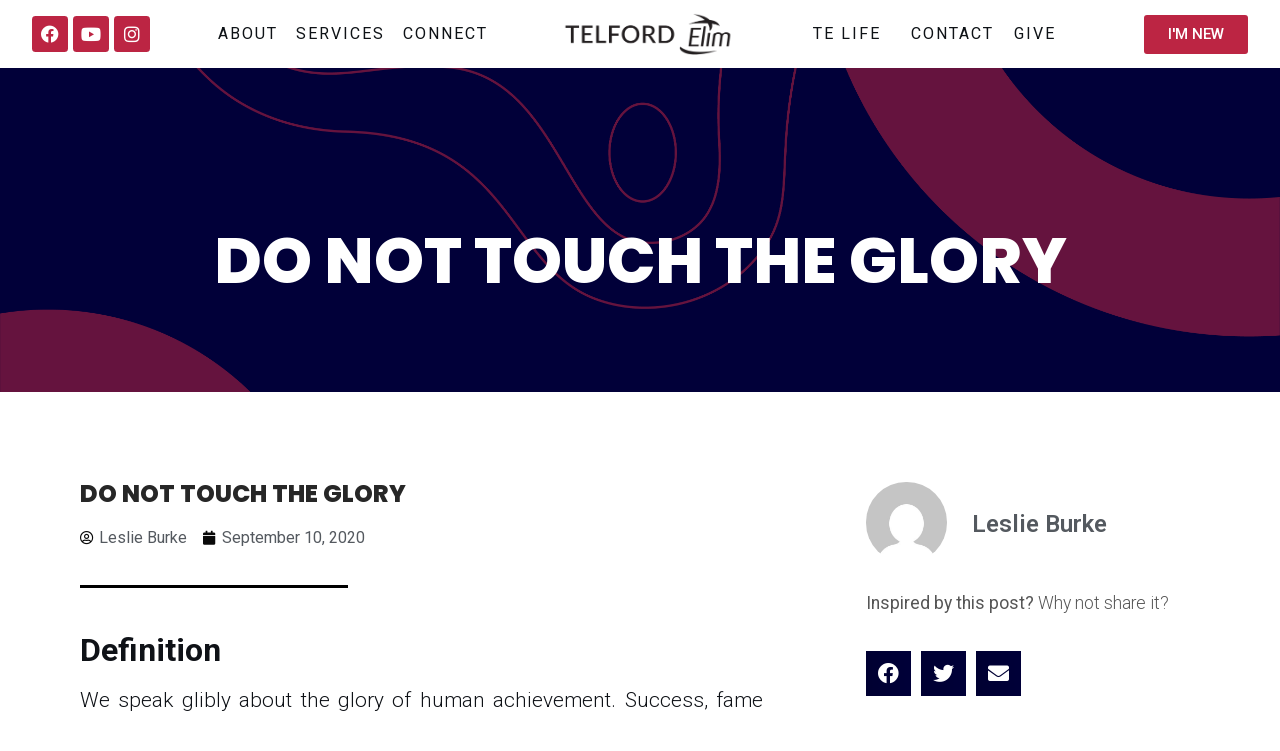

--- FILE ---
content_type: text/html; charset=UTF-8
request_url: https://telfordelim.com/do-not-touch-the-glory/
body_size: 24196
content:
<!doctype html>
<html lang="en-US" prefix="og: https://ogp.me/ns#">
<head>
	<meta charset="UTF-8">
	<meta name="viewport" content="width=device-width, initial-scale=1">
	<link rel="profile" href="https://gmpg.org/xfn/11">
	
<!-- Search Engine Optimization by Rank Math - https://rankmath.com/ -->
<title>Do Not Touch the Glory - Telford Elim</title><link rel="preload" as="style" href="https://fonts.googleapis.com/css?family=Noto%20Sans%3A400%2C400italic%2C700%7CPoppins%3A700%2C800%2C900%7CRoboto%3A100%2C100italic%2C200%2C200italic%2C300%2C300italic%2C400%2C400italic%2C500%2C500italic%2C600%2C600italic%2C700%2C700italic%2C800%2C800italic%2C900%2C900italic%7CRoboto%20Slab%3A100%2C100italic%2C200%2C200italic%2C300%2C300italic%2C400%2C400italic%2C500%2C500italic%2C600%2C600italic%2C700%2C700italic%2C800%2C800italic%2C900%2C900italic%7CPoppins%3A100%2C100italic%2C200%2C200italic%2C300%2C300italic%2C400%2C400italic%2C500%2C500italic%2C600%2C600italic%2C700%2C700italic%2C800%2C800italic%2C900%2C900italic&#038;subset=latin%2Clatin-ext&#038;display=swap" /><link rel="stylesheet" href="https://fonts.googleapis.com/css?family=Noto%20Sans%3A400%2C400italic%2C700%7CPoppins%3A700%2C800%2C900%7CRoboto%3A100%2C100italic%2C200%2C200italic%2C300%2C300italic%2C400%2C400italic%2C500%2C500italic%2C600%2C600italic%2C700%2C700italic%2C800%2C800italic%2C900%2C900italic%7CRoboto%20Slab%3A100%2C100italic%2C200%2C200italic%2C300%2C300italic%2C400%2C400italic%2C500%2C500italic%2C600%2C600italic%2C700%2C700italic%2C800%2C800italic%2C900%2C900italic%7CPoppins%3A100%2C100italic%2C200%2C200italic%2C300%2C300italic%2C400%2C400italic%2C500%2C500italic%2C600%2C600italic%2C700%2C700italic%2C800%2C800italic%2C900%2C900italic&#038;subset=latin%2Clatin-ext&#038;display=swap" media="print" onload="this.media='all'" /><noscript><link rel="stylesheet" href="https://fonts.googleapis.com/css?family=Noto%20Sans%3A400%2C400italic%2C700%7CPoppins%3A700%2C800%2C900%7CRoboto%3A100%2C100italic%2C200%2C200italic%2C300%2C300italic%2C400%2C400italic%2C500%2C500italic%2C600%2C600italic%2C700%2C700italic%2C800%2C800italic%2C900%2C900italic%7CRoboto%20Slab%3A100%2C100italic%2C200%2C200italic%2C300%2C300italic%2C400%2C400italic%2C500%2C500italic%2C600%2C600italic%2C700%2C700italic%2C800%2C800italic%2C900%2C900italic%7CPoppins%3A100%2C100italic%2C200%2C200italic%2C300%2C300italic%2C400%2C400italic%2C500%2C500italic%2C600%2C600italic%2C700%2C700italic%2C800%2C800italic%2C900%2C900italic&#038;subset=latin%2Clatin-ext&#038;display=swap" /></noscript>
<meta name="description" content="We speak glibly about the glory of human achievement. Success, fame and glory are the aims for which many people labour spending their entire lives pursuing"/>
<meta name="robots" content="follow, index, max-snippet:-1, max-video-preview:-1, max-image-preview:large"/>
<link rel="canonical" href="https://telfordelim.com/do-not-touch-the-glory/" />
<meta property="og:locale" content="en_US" />
<meta property="og:type" content="article" />
<meta property="og:title" content="Do Not Touch the Glory - Telford Elim" />
<meta property="og:description" content="We speak glibly about the glory of human achievement. Success, fame and glory are the aims for which many people labour spending their entire lives pursuing" />
<meta property="og:url" content="https://telfordelim.com/do-not-touch-the-glory/" />
<meta property="og:site_name" content="Telford Elim" />
<meta property="article:section" content="Blog" />
<meta property="og:updated_time" content="2021-11-24T13:02:23+00:00" />
<meta property="article:published_time" content="2020-09-10T20:47:36+00:00" />
<meta property="article:modified_time" content="2021-11-24T13:02:23+00:00" />
<meta name="twitter:card" content="summary_large_image" />
<meta name="twitter:title" content="Do Not Touch the Glory - Telford Elim" />
<meta name="twitter:description" content="We speak glibly about the glory of human achievement. Success, fame and glory are the aims for which many people labour spending their entire lives pursuing" />
<meta name="twitter:label1" content="Written by" />
<meta name="twitter:data1" content="Leslie Burke" />
<meta name="twitter:label2" content="Time to read" />
<meta name="twitter:data2" content="8 minutes" />
<script type="application/ld+json" class="rank-math-schema">{"@context":"https://schema.org","@graph":[{"@type":"Organization","@id":"https://telfordelim.com/#organization","name":"Telford Elim","url":"https://telfordelim.com","logo":{"@type":"ImageObject","@id":"https://telfordelim.com/#logo","url":"https://telfordelim.com/wp-content/uploads/2021/08/cropped-TELFORD-ELIM-LOGO-COLOUR-CODES-v3-04.png","contentUrl":"https://telfordelim.com/wp-content/uploads/2021/08/cropped-TELFORD-ELIM-LOGO-COLOUR-CODES-v3-04.png","caption":"Telford Elim","inLanguage":"en-US","width":"4499","height":"1115"}},{"@type":"WebSite","@id":"https://telfordelim.com/#website","url":"https://telfordelim.com","name":"Telford Elim","publisher":{"@id":"https://telfordelim.com/#organization"},"inLanguage":"en-US"},{"@type":"WebPage","@id":"https://telfordelim.com/do-not-touch-the-glory/#webpage","url":"https://telfordelim.com/do-not-touch-the-glory/","name":"Do Not Touch the Glory - Telford Elim","datePublished":"2020-09-10T20:47:36+00:00","dateModified":"2021-11-24T13:02:23+00:00","isPartOf":{"@id":"https://telfordelim.com/#website"},"inLanguage":"en-US"},{"@type":"Person","@id":"https://telfordelim.com/do-not-touch-the-glory/#author","name":"Leslie Burke","image":{"@type":"ImageObject","@id":"https://secure.gravatar.com/avatar/bb61dcda360b35ee42bfa4895de3513103ade3f4dc0944228830e8e6f2827a29?s=96&amp;d=mm&amp;r=g","url":"https://secure.gravatar.com/avatar/bb61dcda360b35ee42bfa4895de3513103ade3f4dc0944228830e8e6f2827a29?s=96&amp;d=mm&amp;r=g","caption":"Leslie Burke","inLanguage":"en-US"},"worksFor":{"@id":"https://telfordelim.com/#organization"}},{"@type":"BlogPosting","headline":"Do Not Touch the Glory - Telford Elim","datePublished":"2020-09-10T20:47:36+00:00","dateModified":"2021-11-24T13:02:23+00:00","articleSection":"Blog","author":{"@id":"https://telfordelim.com/do-not-touch-the-glory/#author","name":"Leslie Burke"},"publisher":{"@id":"https://telfordelim.com/#organization"},"description":"We speak glibly about the glory of human achievement. Success, fame and glory are the aims for which many people labour spending their entire lives pursuing","name":"Do Not Touch the Glory - Telford Elim","@id":"https://telfordelim.com/do-not-touch-the-glory/#richSnippet","isPartOf":{"@id":"https://telfordelim.com/do-not-touch-the-glory/#webpage"},"inLanguage":"en-US","mainEntityOfPage":{"@id":"https://telfordelim.com/do-not-touch-the-glory/#webpage"}}]}</script>
<!-- /Rank Math WordPress SEO plugin -->

<link rel='dns-prefetch' href='//maps.googleapis.com' />
<link rel='dns-prefetch' href='//meet.jit.si' />
<link rel='dns-prefetch' href='//www.googletagmanager.com' />
<link rel='dns-prefetch' href='//fonts.googleapis.com' />
<link href='https://fonts.gstatic.com' crossorigin rel='preconnect' />
<link rel="alternate" type="application/rss+xml" title="Telford Elim &raquo; Feed" href="https://telfordelim.com/feed/" />
<link rel="alternate" type="application/rss+xml" title="Telford Elim &raquo; Comments Feed" href="https://telfordelim.com/comments/feed/" />
<link rel="alternate" type="application/rss+xml" title="Telford Elim &raquo; Do Not Touch the Glory Comments Feed" href="https://telfordelim.com/do-not-touch-the-glory/feed/" />
<link rel="alternate" title="oEmbed (JSON)" type="application/json+oembed" href="https://telfordelim.com/wp-json/oembed/1.0/embed?url=https%3A%2F%2Ftelfordelim.com%2Fdo-not-touch-the-glory%2F" />
<link rel="alternate" title="oEmbed (XML)" type="text/xml+oembed" href="https://telfordelim.com/wp-json/oembed/1.0/embed?url=https%3A%2F%2Ftelfordelim.com%2Fdo-not-touch-the-glory%2F&#038;format=xml" />
<link rel="stylesheet" type="text/css" href="https://use.typekit.net/irq1afe.css"><style id='wp-img-auto-sizes-contain-inline-css'>
img:is([sizes=auto i],[sizes^="auto," i]){contain-intrinsic-size:3000px 1500px}
/*# sourceURL=wp-img-auto-sizes-contain-inline-css */
</style>
<style id='wp-emoji-styles-inline-css'>

	img.wp-smiley, img.emoji {
		display: inline !important;
		border: none !important;
		box-shadow: none !important;
		height: 1em !important;
		width: 1em !important;
		margin: 0 0.07em !important;
		vertical-align: -0.1em !important;
		background: none !important;
		padding: 0 !important;
	}
/*# sourceURL=wp-emoji-styles-inline-css */
</style>
<link rel='stylesheet' id='wp-block-library-css' href='https://telfordelim.com/wp-includes/css/dist/block-library/style.min.css?ver=6.9' media='all' />
<style id='wp-block-heading-inline-css'>
h1:where(.wp-block-heading).has-background,h2:where(.wp-block-heading).has-background,h3:where(.wp-block-heading).has-background,h4:where(.wp-block-heading).has-background,h5:where(.wp-block-heading).has-background,h6:where(.wp-block-heading).has-background{padding:1.25em 2.375em}h1.has-text-align-left[style*=writing-mode]:where([style*=vertical-lr]),h1.has-text-align-right[style*=writing-mode]:where([style*=vertical-rl]),h2.has-text-align-left[style*=writing-mode]:where([style*=vertical-lr]),h2.has-text-align-right[style*=writing-mode]:where([style*=vertical-rl]),h3.has-text-align-left[style*=writing-mode]:where([style*=vertical-lr]),h3.has-text-align-right[style*=writing-mode]:where([style*=vertical-rl]),h4.has-text-align-left[style*=writing-mode]:where([style*=vertical-lr]),h4.has-text-align-right[style*=writing-mode]:where([style*=vertical-rl]),h5.has-text-align-left[style*=writing-mode]:where([style*=vertical-lr]),h5.has-text-align-right[style*=writing-mode]:where([style*=vertical-rl]),h6.has-text-align-left[style*=writing-mode]:where([style*=vertical-lr]),h6.has-text-align-right[style*=writing-mode]:where([style*=vertical-rl]){rotate:180deg}
/*# sourceURL=https://telfordelim.com/wp-includes/blocks/heading/style.min.css */
</style>
<style id='wp-block-list-inline-css'>
ol,ul{box-sizing:border-box}:root :where(.wp-block-list.has-background){padding:1.25em 2.375em}
/*# sourceURL=https://telfordelim.com/wp-includes/blocks/list/style.min.css */
</style>
<style id='wp-block-paragraph-inline-css'>
.is-small-text{font-size:.875em}.is-regular-text{font-size:1em}.is-large-text{font-size:2.25em}.is-larger-text{font-size:3em}.has-drop-cap:not(:focus):first-letter{float:left;font-size:8.4em;font-style:normal;font-weight:100;line-height:.68;margin:.05em .1em 0 0;text-transform:uppercase}body.rtl .has-drop-cap:not(:focus):first-letter{float:none;margin-left:.1em}p.has-drop-cap.has-background{overflow:hidden}:root :where(p.has-background){padding:1.25em 2.375em}:where(p.has-text-color:not(.has-link-color)) a{color:inherit}p.has-text-align-left[style*="writing-mode:vertical-lr"],p.has-text-align-right[style*="writing-mode:vertical-rl"]{rotate:180deg}
/*# sourceURL=https://telfordelim.com/wp-includes/blocks/paragraph/style.min.css */
</style>
<style id='global-styles-inline-css'>
:root{--wp--preset--aspect-ratio--square: 1;--wp--preset--aspect-ratio--4-3: 4/3;--wp--preset--aspect-ratio--3-4: 3/4;--wp--preset--aspect-ratio--3-2: 3/2;--wp--preset--aspect-ratio--2-3: 2/3;--wp--preset--aspect-ratio--16-9: 16/9;--wp--preset--aspect-ratio--9-16: 9/16;--wp--preset--color--black: #000000;--wp--preset--color--cyan-bluish-gray: #abb8c3;--wp--preset--color--white: #ffffff;--wp--preset--color--pale-pink: #f78da7;--wp--preset--color--vivid-red: #cf2e2e;--wp--preset--color--luminous-vivid-orange: #ff6900;--wp--preset--color--luminous-vivid-amber: #fcb900;--wp--preset--color--light-green-cyan: #7bdcb5;--wp--preset--color--vivid-green-cyan: #00d084;--wp--preset--color--pale-cyan-blue: #8ed1fc;--wp--preset--color--vivid-cyan-blue: #0693e3;--wp--preset--color--vivid-purple: #9b51e0;--wp--preset--gradient--vivid-cyan-blue-to-vivid-purple: linear-gradient(135deg,rgb(6,147,227) 0%,rgb(155,81,224) 100%);--wp--preset--gradient--light-green-cyan-to-vivid-green-cyan: linear-gradient(135deg,rgb(122,220,180) 0%,rgb(0,208,130) 100%);--wp--preset--gradient--luminous-vivid-amber-to-luminous-vivid-orange: linear-gradient(135deg,rgb(252,185,0) 0%,rgb(255,105,0) 100%);--wp--preset--gradient--luminous-vivid-orange-to-vivid-red: linear-gradient(135deg,rgb(255,105,0) 0%,rgb(207,46,46) 100%);--wp--preset--gradient--very-light-gray-to-cyan-bluish-gray: linear-gradient(135deg,rgb(238,238,238) 0%,rgb(169,184,195) 100%);--wp--preset--gradient--cool-to-warm-spectrum: linear-gradient(135deg,rgb(74,234,220) 0%,rgb(151,120,209) 20%,rgb(207,42,186) 40%,rgb(238,44,130) 60%,rgb(251,105,98) 80%,rgb(254,248,76) 100%);--wp--preset--gradient--blush-light-purple: linear-gradient(135deg,rgb(255,206,236) 0%,rgb(152,150,240) 100%);--wp--preset--gradient--blush-bordeaux: linear-gradient(135deg,rgb(254,205,165) 0%,rgb(254,45,45) 50%,rgb(107,0,62) 100%);--wp--preset--gradient--luminous-dusk: linear-gradient(135deg,rgb(255,203,112) 0%,rgb(199,81,192) 50%,rgb(65,88,208) 100%);--wp--preset--gradient--pale-ocean: linear-gradient(135deg,rgb(255,245,203) 0%,rgb(182,227,212) 50%,rgb(51,167,181) 100%);--wp--preset--gradient--electric-grass: linear-gradient(135deg,rgb(202,248,128) 0%,rgb(113,206,126) 100%);--wp--preset--gradient--midnight: linear-gradient(135deg,rgb(2,3,129) 0%,rgb(40,116,252) 100%);--wp--preset--font-size--small: 13px;--wp--preset--font-size--medium: 20px;--wp--preset--font-size--large: 36px;--wp--preset--font-size--x-large: 42px;--wp--preset--spacing--20: 0.44rem;--wp--preset--spacing--30: 0.67rem;--wp--preset--spacing--40: 1rem;--wp--preset--spacing--50: 1.5rem;--wp--preset--spacing--60: 2.25rem;--wp--preset--spacing--70: 3.38rem;--wp--preset--spacing--80: 5.06rem;--wp--preset--shadow--natural: 6px 6px 9px rgba(0, 0, 0, 0.2);--wp--preset--shadow--deep: 12px 12px 50px rgba(0, 0, 0, 0.4);--wp--preset--shadow--sharp: 6px 6px 0px rgba(0, 0, 0, 0.2);--wp--preset--shadow--outlined: 6px 6px 0px -3px rgb(255, 255, 255), 6px 6px rgb(0, 0, 0);--wp--preset--shadow--crisp: 6px 6px 0px rgb(0, 0, 0);}:where(.is-layout-flex){gap: 0.5em;}:where(.is-layout-grid){gap: 0.5em;}body .is-layout-flex{display: flex;}.is-layout-flex{flex-wrap: wrap;align-items: center;}.is-layout-flex > :is(*, div){margin: 0;}body .is-layout-grid{display: grid;}.is-layout-grid > :is(*, div){margin: 0;}:where(.wp-block-columns.is-layout-flex){gap: 2em;}:where(.wp-block-columns.is-layout-grid){gap: 2em;}:where(.wp-block-post-template.is-layout-flex){gap: 1.25em;}:where(.wp-block-post-template.is-layout-grid){gap: 1.25em;}.has-black-color{color: var(--wp--preset--color--black) !important;}.has-cyan-bluish-gray-color{color: var(--wp--preset--color--cyan-bluish-gray) !important;}.has-white-color{color: var(--wp--preset--color--white) !important;}.has-pale-pink-color{color: var(--wp--preset--color--pale-pink) !important;}.has-vivid-red-color{color: var(--wp--preset--color--vivid-red) !important;}.has-luminous-vivid-orange-color{color: var(--wp--preset--color--luminous-vivid-orange) !important;}.has-luminous-vivid-amber-color{color: var(--wp--preset--color--luminous-vivid-amber) !important;}.has-light-green-cyan-color{color: var(--wp--preset--color--light-green-cyan) !important;}.has-vivid-green-cyan-color{color: var(--wp--preset--color--vivid-green-cyan) !important;}.has-pale-cyan-blue-color{color: var(--wp--preset--color--pale-cyan-blue) !important;}.has-vivid-cyan-blue-color{color: var(--wp--preset--color--vivid-cyan-blue) !important;}.has-vivid-purple-color{color: var(--wp--preset--color--vivid-purple) !important;}.has-black-background-color{background-color: var(--wp--preset--color--black) !important;}.has-cyan-bluish-gray-background-color{background-color: var(--wp--preset--color--cyan-bluish-gray) !important;}.has-white-background-color{background-color: var(--wp--preset--color--white) !important;}.has-pale-pink-background-color{background-color: var(--wp--preset--color--pale-pink) !important;}.has-vivid-red-background-color{background-color: var(--wp--preset--color--vivid-red) !important;}.has-luminous-vivid-orange-background-color{background-color: var(--wp--preset--color--luminous-vivid-orange) !important;}.has-luminous-vivid-amber-background-color{background-color: var(--wp--preset--color--luminous-vivid-amber) !important;}.has-light-green-cyan-background-color{background-color: var(--wp--preset--color--light-green-cyan) !important;}.has-vivid-green-cyan-background-color{background-color: var(--wp--preset--color--vivid-green-cyan) !important;}.has-pale-cyan-blue-background-color{background-color: var(--wp--preset--color--pale-cyan-blue) !important;}.has-vivid-cyan-blue-background-color{background-color: var(--wp--preset--color--vivid-cyan-blue) !important;}.has-vivid-purple-background-color{background-color: var(--wp--preset--color--vivid-purple) !important;}.has-black-border-color{border-color: var(--wp--preset--color--black) !important;}.has-cyan-bluish-gray-border-color{border-color: var(--wp--preset--color--cyan-bluish-gray) !important;}.has-white-border-color{border-color: var(--wp--preset--color--white) !important;}.has-pale-pink-border-color{border-color: var(--wp--preset--color--pale-pink) !important;}.has-vivid-red-border-color{border-color: var(--wp--preset--color--vivid-red) !important;}.has-luminous-vivid-orange-border-color{border-color: var(--wp--preset--color--luminous-vivid-orange) !important;}.has-luminous-vivid-amber-border-color{border-color: var(--wp--preset--color--luminous-vivid-amber) !important;}.has-light-green-cyan-border-color{border-color: var(--wp--preset--color--light-green-cyan) !important;}.has-vivid-green-cyan-border-color{border-color: var(--wp--preset--color--vivid-green-cyan) !important;}.has-pale-cyan-blue-border-color{border-color: var(--wp--preset--color--pale-cyan-blue) !important;}.has-vivid-cyan-blue-border-color{border-color: var(--wp--preset--color--vivid-cyan-blue) !important;}.has-vivid-purple-border-color{border-color: var(--wp--preset--color--vivid-purple) !important;}.has-vivid-cyan-blue-to-vivid-purple-gradient-background{background: var(--wp--preset--gradient--vivid-cyan-blue-to-vivid-purple) !important;}.has-light-green-cyan-to-vivid-green-cyan-gradient-background{background: var(--wp--preset--gradient--light-green-cyan-to-vivid-green-cyan) !important;}.has-luminous-vivid-amber-to-luminous-vivid-orange-gradient-background{background: var(--wp--preset--gradient--luminous-vivid-amber-to-luminous-vivid-orange) !important;}.has-luminous-vivid-orange-to-vivid-red-gradient-background{background: var(--wp--preset--gradient--luminous-vivid-orange-to-vivid-red) !important;}.has-very-light-gray-to-cyan-bluish-gray-gradient-background{background: var(--wp--preset--gradient--very-light-gray-to-cyan-bluish-gray) !important;}.has-cool-to-warm-spectrum-gradient-background{background: var(--wp--preset--gradient--cool-to-warm-spectrum) !important;}.has-blush-light-purple-gradient-background{background: var(--wp--preset--gradient--blush-light-purple) !important;}.has-blush-bordeaux-gradient-background{background: var(--wp--preset--gradient--blush-bordeaux) !important;}.has-luminous-dusk-gradient-background{background: var(--wp--preset--gradient--luminous-dusk) !important;}.has-pale-ocean-gradient-background{background: var(--wp--preset--gradient--pale-ocean) !important;}.has-electric-grass-gradient-background{background: var(--wp--preset--gradient--electric-grass) !important;}.has-midnight-gradient-background{background: var(--wp--preset--gradient--midnight) !important;}.has-small-font-size{font-size: var(--wp--preset--font-size--small) !important;}.has-medium-font-size{font-size: var(--wp--preset--font-size--medium) !important;}.has-large-font-size{font-size: var(--wp--preset--font-size--large) !important;}.has-x-large-font-size{font-size: var(--wp--preset--font-size--x-large) !important;}
/*# sourceURL=global-styles-inline-css */
</style>

<style id='classic-theme-styles-inline-css'>
/*! This file is auto-generated */
.wp-block-button__link{color:#fff;background-color:#32373c;border-radius:9999px;box-shadow:none;text-decoration:none;padding:calc(.667em + 2px) calc(1.333em + 2px);font-size:1.125em}.wp-block-file__button{background:#32373c;color:#fff;text-decoration:none}
/*# sourceURL=/wp-includes/css/classic-themes.min.css */
</style>
<link rel='stylesheet' id='jet-engine-frontend-css' href='https://telfordelim.com/wp-content/plugins/jet-engine/assets/css/frontend.css?ver=3.1.5' media='all' />
<link rel='stylesheet' id='hello-elementor-css' href='https://telfordelim.com/wp-content/themes/hello-elementor/style.min.css?ver=2.7.1' media='all' />
<link rel='stylesheet' id='hello-elementor-theme-style-css' href='https://telfordelim.com/wp-content/themes/hello-elementor/theme.min.css?ver=2.7.1' media='all' />
<link rel='stylesheet' id='jet-elements-css' href='https://telfordelim.com/wp-content/plugins/jet-elements/assets/css/jet-elements.css?ver=2.6.9' media='all' />
<link rel='stylesheet' id='jet-elements-skin-css' href='https://telfordelim.com/wp-content/plugins/jet-elements/assets/css/jet-elements-skin.css?ver=2.6.9' media='all' />
<link rel='stylesheet' id='elementor-icons-css' href='https://telfordelim.com/wp-content/plugins/elementor/assets/lib/eicons/css/elementor-icons.min.css?ver=5.30.0' media='all' />
<link rel='stylesheet' id='elementor-frontend-css' href='https://telfordelim.com/wp-content/plugins/elementor/assets/css/frontend.min.css?ver=3.22.3' media='all' />
<link rel='stylesheet' id='swiper-css' href='https://telfordelim.com/wp-content/plugins/elementor/assets/lib/swiper/v8/css/swiper.min.css?ver=8.4.5' media='all' />
<link rel='stylesheet' id='elementor-post-7-css' href='https://telfordelim.com/wp-content/uploads/elementor/css/post-7.css?ver=1719392596' media='all' />
<link rel='stylesheet' id='elementor-pro-css' href='https://telfordelim.com/wp-content/plugins/elementor-pro/assets/css/frontend.min.css?ver=3.22.1' media='all' />
<link rel='stylesheet' id='jet-tabs-frontend-css' href='https://telfordelim.com/wp-content/plugins/jet-tabs/assets/css/jet-tabs-frontend.css?ver=2.1.21' media='all' />
<link rel='stylesheet' id='elementor-global-css' href='https://telfordelim.com/wp-content/uploads/elementor/css/global.css?ver=1719392596' media='all' />
<link rel='stylesheet' id='elementor-post-1959-css' href='https://telfordelim.com/wp-content/uploads/elementor/css/post-1959.css?ver=1719392597' media='all' />
<link rel='stylesheet' id='elementor-post-1972-css' href='https://telfordelim.com/wp-content/uploads/elementor/css/post-1972.css?ver=1719392597' media='all' />
<link rel='stylesheet' id='elementor-post-1943-css' href='https://telfordelim.com/wp-content/uploads/elementor/css/post-1943.css?ver=1719392630' media='all' />

<link rel='stylesheet' id='evcal_cal_default-css' href='//telfordelim.com/wp-content/plugins/eventON/assets/css/eventon_styles.css?ver=4.6.6' media='all' />
<link rel='stylesheet' id='evo_font_icons-css' href='//telfordelim.com/wp-content/plugins/eventON/assets/fonts/all.css?ver=4.6.6' media='all' />
<link rel='stylesheet' id='eventon_dynamic_styles-css' href='//telfordelim.com/wp-content/plugins/eventON/assets/css/eventon_dynamic_styles.css?ver=4.6.6' media='all' />

<link rel='stylesheet' id='elementor-icons-shared-0-css' href='https://telfordelim.com/wp-content/plugins/elementor/assets/lib/font-awesome/css/fontawesome.min.css?ver=5.15.3' media='all' />
<link rel='stylesheet' id='elementor-icons-fa-brands-css' href='https://telfordelim.com/wp-content/plugins/elementor/assets/lib/font-awesome/css/brands.min.css?ver=5.15.3' media='all' />
<link rel='stylesheet' id='elementor-icons-fa-solid-css' href='https://telfordelim.com/wp-content/plugins/elementor/assets/lib/font-awesome/css/solid.min.css?ver=5.15.3' media='all' />
<link rel="preconnect" href="https://fonts.gstatic.com/" crossorigin><script src="https://telfordelim.com/wp-includes/js/jquery/jquery.min.js?ver=3.7.1" id="jquery-core-js"></script>
<script src="https://telfordelim.com/wp-includes/js/jquery/jquery-migrate.min.js?ver=3.4.1" id="jquery-migrate-js"></script>
<script id="evo-inlinescripts-header-js-after">
jQuery(document).ready(function($){});
//# sourceURL=evo-inlinescripts-header-js-after
</script>

<!-- Google tag (gtag.js) snippet added by Site Kit -->
<!-- Google Analytics snippet added by Site Kit -->
<script src="https://www.googletagmanager.com/gtag/js?id=G-4G3WB59PVY" id="google_gtagjs-js" async></script>
<script id="google_gtagjs-js-after">
window.dataLayer = window.dataLayer || [];function gtag(){dataLayer.push(arguments);}
gtag("set","linker",{"domains":["telfordelim.com"]});
gtag("js", new Date());
gtag("set", "developer_id.dZTNiMT", true);
gtag("config", "G-4G3WB59PVY");
//# sourceURL=google_gtagjs-js-after
</script>
<link rel="https://api.w.org/" href="https://telfordelim.com/wp-json/" /><link rel="alternate" title="JSON" type="application/json" href="https://telfordelim.com/wp-json/wp/v2/posts/981" /><link rel="EditURI" type="application/rsd+xml" title="RSD" href="https://telfordelim.com/xmlrpc.php?rsd" />
<meta name="generator" content="WordPress 6.9" />
<link rel='shortlink' href='https://telfordelim.com/?p=981' />
<meta name="generator" content="Site Kit by Google 1.170.0" /><meta name="generator" content="Elementor 3.22.3; features: e_optimized_assets_loading, additional_custom_breakpoints; settings: css_print_method-external, google_font-enabled, font_display-auto">


<!-- EventON Version -->
<meta name="generator" content="EventON 4.6.6" />

<link rel='stylesheet' id='elementor-icons-fa-regular-css' href='https://telfordelim.com/wp-content/plugins/elementor/assets/lib/font-awesome/css/regular.min.css?ver=5.15.3' media='all' />
<link rel='stylesheet' id='elementor-post-2302-css' href='https://telfordelim.com/wp-content/uploads/elementor/css/post-2302.css?ver=1719392597' media='all' />
<link rel='stylesheet' id='e-animations-css' href='https://telfordelim.com/wp-content/plugins/elementor/assets/lib/animations/animations.min.css?ver=3.22.3' media='all' />
</head>
<body data-rsssl=1 class="wp-singular post-template-default single single-post postid-981 single-format-standard wp-custom-logo wp-theme-hello-elementor elementor-default elementor-template-full-width elementor-kit-7 elementor-page-1943">


<a class="skip-link screen-reader-text" href="#content">Skip to content</a>

		<div data-elementor-type="header" data-elementor-id="1959" class="elementor elementor-1959 elementor-location-header" data-elementor-post-type="elementor_library">
					<section class="elementor-section elementor-top-section elementor-element elementor-element-4032796 elementor-section-full_width elementor-section-height-min-height elementor-hidden-desktop elementor-section-height-default elementor-section-items-middle" data-id="4032796" data-element_type="section" data-settings="{&quot;jet_parallax_layout_list&quot;:[{&quot;jet_parallax_layout_image&quot;:{&quot;url&quot;:&quot;&quot;,&quot;id&quot;:&quot;&quot;,&quot;size&quot;:&quot;&quot;},&quot;_id&quot;:&quot;49a49cc&quot;,&quot;jet_parallax_layout_image_tablet&quot;:{&quot;url&quot;:&quot;&quot;,&quot;id&quot;:&quot;&quot;,&quot;size&quot;:&quot;&quot;},&quot;jet_parallax_layout_image_mobile&quot;:{&quot;url&quot;:&quot;&quot;,&quot;id&quot;:&quot;&quot;,&quot;size&quot;:&quot;&quot;},&quot;jet_parallax_layout_speed&quot;:{&quot;unit&quot;:&quot;%&quot;,&quot;size&quot;:50,&quot;sizes&quot;:[]},&quot;jet_parallax_layout_type&quot;:&quot;scroll&quot;,&quot;jet_parallax_layout_direction&quot;:null,&quot;jet_parallax_layout_fx_direction&quot;:null,&quot;jet_parallax_layout_z_index&quot;:&quot;&quot;,&quot;jet_parallax_layout_bg_x&quot;:50,&quot;jet_parallax_layout_bg_x_tablet&quot;:&quot;&quot;,&quot;jet_parallax_layout_bg_x_mobile&quot;:&quot;&quot;,&quot;jet_parallax_layout_bg_y&quot;:50,&quot;jet_parallax_layout_bg_y_tablet&quot;:&quot;&quot;,&quot;jet_parallax_layout_bg_y_mobile&quot;:&quot;&quot;,&quot;jet_parallax_layout_bg_size&quot;:&quot;auto&quot;,&quot;jet_parallax_layout_bg_size_tablet&quot;:&quot;&quot;,&quot;jet_parallax_layout_bg_size_mobile&quot;:&quot;&quot;,&quot;jet_parallax_layout_animation_prop&quot;:&quot;transform&quot;,&quot;jet_parallax_layout_on&quot;:[&quot;desktop&quot;,&quot;tablet&quot;]}],&quot;sticky&quot;:&quot;top&quot;,&quot;sticky_on&quot;:[&quot;tablet&quot;,&quot;mobile&quot;],&quot;sticky_effects_offset&quot;:10,&quot;sticky_offset&quot;:0}">
						<div class="elementor-container elementor-column-gap-no">
					<div class="elementor-column elementor-col-50 elementor-top-column elementor-element elementor-element-d0fedfb" data-id="d0fedfb" data-element_type="column">
			<div class="elementor-widget-wrap elementor-element-populated">
						<div class="elementor-element elementor-element-bb3c830 l-logo elementor-widget elementor-widget-image" data-id="bb3c830" data-element_type="widget" data-widget_type="image.default">
				<div class="elementor-widget-container">
														<a href="https://telfordelim.com/">
							<img fetchpriority="high" width="1536" height="738" src="https://telfordelim.com/wp-content/uploads/2021/08/TELFORD-ELIM-LOGO-COLOUR-CODES-v3-04-1536x738.png" class="attachment-1536x1536 size-1536x1536 wp-image-1961" alt="Telford Elim logo" srcset="https://telfordelim.com/wp-content/uploads/2021/08/TELFORD-ELIM-LOGO-COLOUR-CODES-v3-04-1536x738.png 1536w, https://telfordelim.com/wp-content/uploads/2021/08/TELFORD-ELIM-LOGO-COLOUR-CODES-v3-04-300x144.png 300w, https://telfordelim.com/wp-content/uploads/2021/08/TELFORD-ELIM-LOGO-COLOUR-CODES-v3-04-1024x492.png 1024w, https://telfordelim.com/wp-content/uploads/2021/08/TELFORD-ELIM-LOGO-COLOUR-CODES-v3-04-768x369.png 768w, https://telfordelim.com/wp-content/uploads/2021/08/TELFORD-ELIM-LOGO-COLOUR-CODES-v3-04-2048x984.png 2048w" sizes="(max-width: 1536px) 100vw, 1536px" />								</a>
													</div>
				</div>
				<div class="elementor-element elementor-element-742ffd3 d-logo elementor-widget elementor-widget-image" data-id="742ffd3" data-element_type="widget" data-widget_type="image.default">
				<div class="elementor-widget-container">
													<img width="1536" height="375" src="https://telfordelim.com/wp-content/uploads/2021/07/TelfordLogoWhite-1536x375.png" class="attachment-1536x1536 size-1536x1536 wp-image-1456" alt="Telford Elim logo" srcset="https://telfordelim.com/wp-content/uploads/2021/07/TelfordLogoWhite-1536x375.png 1536w, https://telfordelim.com/wp-content/uploads/2021/07/TelfordLogoWhite-300x73.png 300w, https://telfordelim.com/wp-content/uploads/2021/07/TelfordLogoWhite-1024x250.png 1024w, https://telfordelim.com/wp-content/uploads/2021/07/TelfordLogoWhite-768x188.png 768w, https://telfordelim.com/wp-content/uploads/2021/07/TelfordLogoWhite-2048x501.png 2048w" sizes="(max-width: 1536px) 100vw, 1536px" />													</div>
				</div>
					</div>
		</div>
				<div class="elementor-column elementor-col-50 elementor-top-column elementor-element elementor-element-ed00a6e" data-id="ed00a6e" data-element_type="column">
			<div class="elementor-widget-wrap elementor-element-populated">
						<div class="elementor-element elementor-element-c7393c3 l-logo elementor-widget elementor-widget-image" data-id="c7393c3" data-element_type="widget" data-widget_type="image.default">
				<div class="elementor-widget-container">
														<a href="#elementor-action%3Aaction%3Dpopup%3Aopen%26settings%3DeyJpZCI6IjIzMDIiLCJ0b2dnbGUiOmZhbHNlfQ%3D%3D">
							<img width="200" height="200" src="https://telfordelim.com/wp-content/uploads/2021/08/menuplus.svg" class="attachment-full size-full wp-image-2408" alt="" />								</a>
													</div>
				</div>
				<div class="elementor-element elementor-element-d1fbd7d d-logo elementor-hidden-desktop elementor-view-default elementor-widget elementor-widget-icon" data-id="d1fbd7d" data-element_type="widget" data-widget_type="icon.default">
				<div class="elementor-widget-container">
					<div class="elementor-icon-wrapper">
			<a class="elementor-icon" href="#elementor-action%3Aaction%3Dpopup%3Aopen%26settings%3DeyJpZCI6IjIzMDIiLCJ0b2dnbGUiOmZhbHNlfQ%3D%3D">
			<svg xmlns="http://www.w3.org/2000/svg" id="Layer_1" data-name="Layer 1" viewBox="0 0 200 200"><defs><style>.cls-1{fill:#fff;stroke:#fff;stroke-miterlimit:10;stroke-width:15px;}</style></defs><line class="cls-1" x1="97.53" x2="97.53" y2="200"></line><line class="cls-1" x1="200" y1="100" y2="100"></line></svg>			</a>
		</div>
				</div>
				</div>
					</div>
		</div>
					</div>
		</section>
				<section class="elementor-section elementor-top-section elementor-element elementor-element-3f65a65 elementor-section-full_width elementor-section-height-min-height elementor-hidden-tablet elementor-hidden-phone elementor-section-height-default elementor-section-items-middle" data-id="3f65a65" data-element_type="section" data-settings="{&quot;jet_parallax_layout_list&quot;:[{&quot;jet_parallax_layout_image&quot;:{&quot;url&quot;:&quot;&quot;,&quot;id&quot;:&quot;&quot;,&quot;size&quot;:&quot;&quot;},&quot;_id&quot;:&quot;92f0ec8&quot;,&quot;jet_parallax_layout_image_tablet&quot;:{&quot;url&quot;:&quot;&quot;,&quot;id&quot;:&quot;&quot;,&quot;size&quot;:&quot;&quot;},&quot;jet_parallax_layout_image_mobile&quot;:{&quot;url&quot;:&quot;&quot;,&quot;id&quot;:&quot;&quot;,&quot;size&quot;:&quot;&quot;},&quot;jet_parallax_layout_speed&quot;:{&quot;unit&quot;:&quot;%&quot;,&quot;size&quot;:50,&quot;sizes&quot;:[]},&quot;jet_parallax_layout_type&quot;:&quot;scroll&quot;,&quot;jet_parallax_layout_direction&quot;:null,&quot;jet_parallax_layout_fx_direction&quot;:null,&quot;jet_parallax_layout_z_index&quot;:&quot;&quot;,&quot;jet_parallax_layout_bg_x&quot;:50,&quot;jet_parallax_layout_bg_x_tablet&quot;:&quot;&quot;,&quot;jet_parallax_layout_bg_x_mobile&quot;:&quot;&quot;,&quot;jet_parallax_layout_bg_y&quot;:50,&quot;jet_parallax_layout_bg_y_tablet&quot;:&quot;&quot;,&quot;jet_parallax_layout_bg_y_mobile&quot;:&quot;&quot;,&quot;jet_parallax_layout_bg_size&quot;:&quot;auto&quot;,&quot;jet_parallax_layout_bg_size_tablet&quot;:&quot;&quot;,&quot;jet_parallax_layout_bg_size_mobile&quot;:&quot;&quot;,&quot;jet_parallax_layout_animation_prop&quot;:&quot;transform&quot;,&quot;jet_parallax_layout_on&quot;:[&quot;desktop&quot;,&quot;tablet&quot;]}],&quot;background_background&quot;:&quot;classic&quot;,&quot;sticky&quot;:&quot;top&quot;,&quot;sticky_on&quot;:[&quot;desktop&quot;],&quot;sticky_effects_offset&quot;:100,&quot;sticky_offset&quot;:0}">
						<div class="elementor-container elementor-column-gap-no">
					<div class="elementor-column elementor-col-20 elementor-top-column elementor-element elementor-element-16ae956" data-id="16ae956" data-element_type="column">
			<div class="elementor-widget-wrap elementor-element-populated">
						<div class="elementor-element elementor-element-0c6f464 e-grid-align-left elementor-shape-rounded elementor-grid-0 elementor-widget elementor-widget-social-icons" data-id="0c6f464" data-element_type="widget" data-widget_type="social-icons.default">
				<div class="elementor-widget-container">
					<div class="elementor-social-icons-wrapper elementor-grid">
							<span class="elementor-grid-item">
					<a class="elementor-icon elementor-social-icon elementor-social-icon-facebook elementor-repeater-item-9ea7e58" href="https://www.facebook.com/telfordelim" target="_blank">
						<span class="elementor-screen-only">Facebook</span>
						<i class="fab fa-facebook"></i>					</a>
				</span>
							<span class="elementor-grid-item">
					<a class="elementor-icon elementor-social-icon elementor-social-icon-youtube elementor-repeater-item-7887fd4" href="https://www.youtube.com/c/TelfordElim" target="_blank">
						<span class="elementor-screen-only">Youtube</span>
						<i class="fab fa-youtube"></i>					</a>
				</span>
							<span class="elementor-grid-item">
					<a class="elementor-icon elementor-social-icon elementor-social-icon-instagram elementor-repeater-item-c8cf2b0" href="https://instagram.com/telfordelim" target="_blank">
						<span class="elementor-screen-only">Instagram</span>
						<i class="fab fa-instagram"></i>					</a>
				</span>
					</div>
				</div>
				</div>
					</div>
		</div>
				<div class="elementor-column elementor-col-20 elementor-top-column elementor-element elementor-element-a1b2817" data-id="a1b2817" data-element_type="column">
			<div class="elementor-widget-wrap elementor-element-populated">
						<div class="elementor-element elementor-element-7b4dd2e elementor-nav-menu__align-start sticky-menu-items elementor-nav-menu--dropdown-tablet elementor-nav-menu__text-align-aside elementor-nav-menu--toggle elementor-nav-menu--burger elementor-widget elementor-widget-nav-menu" data-id="7b4dd2e" data-element_type="widget" data-settings="{&quot;submenu_icon&quot;:{&quot;value&quot;:&quot;&lt;i class=\&quot;\&quot;&gt;&lt;\/i&gt;&quot;,&quot;library&quot;:&quot;&quot;},&quot;layout&quot;:&quot;horizontal&quot;,&quot;toggle&quot;:&quot;burger&quot;}" data-widget_type="nav-menu.default">
				<div class="elementor-widget-container">
						<nav class="elementor-nav-menu--main elementor-nav-menu__container elementor-nav-menu--layout-horizontal e--pointer-none">
				<ul id="menu-1-7b4dd2e" class="elementor-nav-menu"><li class="menu-item menu-item-type-post_type menu-item-object-page menu-item-has-children menu-item-2054"><a href="https://telfordelim.com/about/" class="elementor-item">ABOUT</a>
<ul class="sub-menu elementor-nav-menu--dropdown">
	<li class="menu-item menu-item-type-post_type menu-item-object-page menu-item-2674"><a href="https://telfordelim.com/about/stories-of-life-hope/" class="elementor-sub-item">Stories of Life &#038; Hope</a></li>
	<li class="menu-item menu-item-type-post_type menu-item-object-page menu-item-2675"><a href="https://telfordelim.com/about/partnership/" class="elementor-sub-item">Partnership</a></li>
	<li class="menu-item menu-item-type-post_type menu-item-object-page menu-item-3364"><a href="https://telfordelim.com/about/policy/" class="elementor-sub-item">Policy</a></li>
	<li class="menu-item menu-item-type-post_type menu-item-object-page menu-item-3372"><a href="https://telfordelim.com/about/pastoral/" class="elementor-sub-item">Pastoral Care</a></li>
</ul>
</li>
<li class="menu-item menu-item-type-post_type menu-item-object-page menu-item-has-children menu-item-2125"><a href="https://telfordelim.com/services/" class="elementor-item">SERVICES</a>
<ul class="sub-menu elementor-nav-menu--dropdown">
	<li class="menu-item menu-item-type-post_type menu-item-object-page menu-item-2839"><a href="https://telfordelim.com/services/in-person/" class="elementor-sub-item">In Person</a></li>
	<li class="menu-item menu-item-type-post_type menu-item-object-page menu-item-2785"><a href="https://telfordelim.com/services/online/" class="elementor-sub-item">Online</a></li>
</ul>
</li>
<li class="menu-item menu-item-type-post_type menu-item-object-page menu-item-has-children menu-item-2111"><a href="https://telfordelim.com/connect/" class="elementor-item">CONNECT</a>
<ul class="sub-menu elementor-nav-menu--dropdown">
	<li class="menu-item menu-item-type-post_type menu-item-object-page menu-item-2673"><a href="https://telfordelim.com/connect/aspire/" class="elementor-sub-item">Aspire</a></li>
	<li class="menu-item menu-item-type-post_type menu-item-object-page menu-item-2955"><a href="https://telfordelim.com/connect/telford-elim-men/" class="elementor-sub-item">Telford Elim Men</a></li>
	<li class="menu-item menu-item-type-post_type menu-item-object-page menu-item-2961"><a href="https://telfordelim.com/connect/young-adults/" class="elementor-sub-item">Young Adults</a></li>
	<li class="menu-item menu-item-type-post_type menu-item-object-page menu-item-2672"><a href="https://telfordelim.com/connect/limitless-telford/" class="elementor-sub-item">Limitless Telford</a></li>
	<li class="menu-item menu-item-type-post_type menu-item-object-page menu-item-2814"><a href="https://telfordelim.com/connect/kidschurch/" class="elementor-sub-item">Kids Church</a></li>
</ul>
</li>
</ul>			</nav>
					<div class="elementor-menu-toggle" role="button" tabindex="0" aria-label="Menu Toggle" aria-expanded="false">
			<i aria-hidden="true" role="presentation" class="elementor-menu-toggle__icon--open eicon-menu-bar"></i><i aria-hidden="true" role="presentation" class="elementor-menu-toggle__icon--close eicon-close"></i>			<span class="elementor-screen-only">Menu</span>
		</div>
					<nav class="elementor-nav-menu--dropdown elementor-nav-menu__container" aria-hidden="true">
				<ul id="menu-2-7b4dd2e" class="elementor-nav-menu"><li class="menu-item menu-item-type-post_type menu-item-object-page menu-item-has-children menu-item-2054"><a href="https://telfordelim.com/about/" class="elementor-item" tabindex="-1">ABOUT</a>
<ul class="sub-menu elementor-nav-menu--dropdown">
	<li class="menu-item menu-item-type-post_type menu-item-object-page menu-item-2674"><a href="https://telfordelim.com/about/stories-of-life-hope/" class="elementor-sub-item" tabindex="-1">Stories of Life &#038; Hope</a></li>
	<li class="menu-item menu-item-type-post_type menu-item-object-page menu-item-2675"><a href="https://telfordelim.com/about/partnership/" class="elementor-sub-item" tabindex="-1">Partnership</a></li>
	<li class="menu-item menu-item-type-post_type menu-item-object-page menu-item-3364"><a href="https://telfordelim.com/about/policy/" class="elementor-sub-item" tabindex="-1">Policy</a></li>
	<li class="menu-item menu-item-type-post_type menu-item-object-page menu-item-3372"><a href="https://telfordelim.com/about/pastoral/" class="elementor-sub-item" tabindex="-1">Pastoral Care</a></li>
</ul>
</li>
<li class="menu-item menu-item-type-post_type menu-item-object-page menu-item-has-children menu-item-2125"><a href="https://telfordelim.com/services/" class="elementor-item" tabindex="-1">SERVICES</a>
<ul class="sub-menu elementor-nav-menu--dropdown">
	<li class="menu-item menu-item-type-post_type menu-item-object-page menu-item-2839"><a href="https://telfordelim.com/services/in-person/" class="elementor-sub-item" tabindex="-1">In Person</a></li>
	<li class="menu-item menu-item-type-post_type menu-item-object-page menu-item-2785"><a href="https://telfordelim.com/services/online/" class="elementor-sub-item" tabindex="-1">Online</a></li>
</ul>
</li>
<li class="menu-item menu-item-type-post_type menu-item-object-page menu-item-has-children menu-item-2111"><a href="https://telfordelim.com/connect/" class="elementor-item" tabindex="-1">CONNECT</a>
<ul class="sub-menu elementor-nav-menu--dropdown">
	<li class="menu-item menu-item-type-post_type menu-item-object-page menu-item-2673"><a href="https://telfordelim.com/connect/aspire/" class="elementor-sub-item" tabindex="-1">Aspire</a></li>
	<li class="menu-item menu-item-type-post_type menu-item-object-page menu-item-2955"><a href="https://telfordelim.com/connect/telford-elim-men/" class="elementor-sub-item" tabindex="-1">Telford Elim Men</a></li>
	<li class="menu-item menu-item-type-post_type menu-item-object-page menu-item-2961"><a href="https://telfordelim.com/connect/young-adults/" class="elementor-sub-item" tabindex="-1">Young Adults</a></li>
	<li class="menu-item menu-item-type-post_type menu-item-object-page menu-item-2672"><a href="https://telfordelim.com/connect/limitless-telford/" class="elementor-sub-item" tabindex="-1">Limitless Telford</a></li>
	<li class="menu-item menu-item-type-post_type menu-item-object-page menu-item-2814"><a href="https://telfordelim.com/connect/kidschurch/" class="elementor-sub-item" tabindex="-1">Kids Church</a></li>
</ul>
</li>
</ul>			</nav>
				</div>
				</div>
					</div>
		</div>
				<div class="elementor-column elementor-col-20 elementor-top-column elementor-element elementor-element-9fb1a09" data-id="9fb1a09" data-element_type="column">
			<div class="elementor-widget-wrap elementor-element-populated">
						<div class="elementor-element elementor-element-3f1099a l-logo elementor-widget elementor-widget-image" data-id="3f1099a" data-element_type="widget" data-widget_type="image.default">
				<div class="elementor-widget-container">
														<a href="https://telfordelim.com">
							<img loading="lazy" width="4499" height="1115" src="https://telfordelim.com/wp-content/uploads/2021/08/cropped-TELFORD-ELIM-LOGO-COLOUR-CODES-v3-04.png" class="attachment-full size-full wp-image-1962" alt="Telford Elim logo" srcset="https://telfordelim.com/wp-content/uploads/2021/08/cropped-TELFORD-ELIM-LOGO-COLOUR-CODES-v3-04.png 4499w, https://telfordelim.com/wp-content/uploads/2021/08/cropped-TELFORD-ELIM-LOGO-COLOUR-CODES-v3-04-300x74.png 300w, https://telfordelim.com/wp-content/uploads/2021/08/cropped-TELFORD-ELIM-LOGO-COLOUR-CODES-v3-04-1024x254.png 1024w, https://telfordelim.com/wp-content/uploads/2021/08/cropped-TELFORD-ELIM-LOGO-COLOUR-CODES-v3-04-768x190.png 768w, https://telfordelim.com/wp-content/uploads/2021/08/cropped-TELFORD-ELIM-LOGO-COLOUR-CODES-v3-04-1536x381.png 1536w, https://telfordelim.com/wp-content/uploads/2021/08/cropped-TELFORD-ELIM-LOGO-COLOUR-CODES-v3-04-2048x508.png 2048w" sizes="(max-width: 4499px) 100vw, 4499px" />								</a>
													</div>
				</div>
				<div class="elementor-element elementor-element-44024db d-logo elementor-widget elementor-widget-image" data-id="44024db" data-element_type="widget" data-widget_type="image.default">
				<div class="elementor-widget-container">
														<a href="https://telfordelim.com/">
							<img loading="lazy" width="2193" height="536" src="https://telfordelim.com/wp-content/uploads/2021/07/TelfordLogoWhite.png" class="attachment-full size-full wp-image-1456" alt="Telford Elim logo" srcset="https://telfordelim.com/wp-content/uploads/2021/07/TelfordLogoWhite.png 2193w, https://telfordelim.com/wp-content/uploads/2021/07/TelfordLogoWhite-300x73.png 300w, https://telfordelim.com/wp-content/uploads/2021/07/TelfordLogoWhite-1024x250.png 1024w, https://telfordelim.com/wp-content/uploads/2021/07/TelfordLogoWhite-768x188.png 768w, https://telfordelim.com/wp-content/uploads/2021/07/TelfordLogoWhite-1536x375.png 1536w, https://telfordelim.com/wp-content/uploads/2021/07/TelfordLogoWhite-2048x501.png 2048w" sizes="(max-width: 2193px) 100vw, 2193px" />								</a>
													</div>
				</div>
					</div>
		</div>
				<div class="elementor-column elementor-col-20 elementor-top-column elementor-element elementor-element-3f7b253" data-id="3f7b253" data-element_type="column">
			<div class="elementor-widget-wrap elementor-element-populated">
						<div class="elementor-element elementor-element-98dac14 elementor-nav-menu__align-end sticky-menu-items elementor-nav-menu--dropdown-tablet elementor-nav-menu__text-align-aside elementor-nav-menu--toggle elementor-nav-menu--burger elementor-widget elementor-widget-nav-menu" data-id="98dac14" data-element_type="widget" data-settings="{&quot;submenu_icon&quot;:{&quot;value&quot;:&quot;&lt;i class=\&quot;\&quot;&gt;&lt;\/i&gt;&quot;,&quot;library&quot;:&quot;&quot;},&quot;layout&quot;:&quot;horizontal&quot;,&quot;toggle&quot;:&quot;burger&quot;}" data-widget_type="nav-menu.default">
				<div class="elementor-widget-container">
						<nav class="elementor-nav-menu--main elementor-nav-menu__container elementor-nav-menu--layout-horizontal e--pointer-none">
				<ul id="menu-1-98dac14" class="elementor-nav-menu"><li class="menu-item menu-item-type-post_type menu-item-object-page menu-item-has-children menu-item-2670"><a href="https://telfordelim.com/te-life/" class="elementor-item">TE LIFE</a>
<ul class="sub-menu elementor-nav-menu--dropdown">
	<li class="menu-item menu-item-type-post_type menu-item-object-page menu-item-2837"><a href="https://telfordelim.com/te-life/blog/" class="elementor-sub-item">Blog</a></li>
	<li class="menu-item menu-item-type-post_type menu-item-object-page menu-item-2838"><a href="https://telfordelim.com/te-life/prayers/" class="elementor-sub-item">Prayers</a></li>
	<li class="menu-item menu-item-type-post_type menu-item-object-page menu-item-2724"><a href="https://telfordelim.com/te-life/marriage/" class="elementor-sub-item">Marriage</a></li>
	<li class="menu-item menu-item-type-post_type menu-item-object-page menu-item-2723"><a href="https://telfordelim.com/te-life/baptism/" class="elementor-sub-item">Baptism</a></li>
	<li class="menu-item menu-item-type-post_type menu-item-object-page menu-item-2747"><a href="https://telfordelim.com/te-life/family/" class="elementor-sub-item">Family</a></li>
	<li class="menu-item menu-item-type-post_type menu-item-object-page menu-item-2722"><a href="https://telfordelim.com/te-life/funerals/" class="elementor-sub-item">Funerals</a></li>
	<li class="menu-item menu-item-type-post_type menu-item-object-page menu-item-2721"><a href="https://telfordelim.com/te-life/dedication/" class="elementor-sub-item">Dedication</a></li>
	<li class="menu-item menu-item-type-post_type menu-item-object-page menu-item-2746"><a href="https://telfordelim.com/te-life/exploring-christianity/" class="elementor-sub-item">Exploring Christianity</a></li>
</ul>
</li>
<li class="menu-item menu-item-type-post_type menu-item-object-page menu-item-2284"><a href="https://telfordelim.com/contact/" class="elementor-item">CONTACT</a></li>
<li class="menu-item menu-item-type-post_type menu-item-object-page menu-item-2285"><a href="https://telfordelim.com/give/" class="elementor-item">GIVE</a></li>
</ul>			</nav>
					<div class="elementor-menu-toggle" role="button" tabindex="0" aria-label="Menu Toggle" aria-expanded="false">
			<i aria-hidden="true" role="presentation" class="elementor-menu-toggle__icon--open eicon-menu-bar"></i><i aria-hidden="true" role="presentation" class="elementor-menu-toggle__icon--close eicon-close"></i>			<span class="elementor-screen-only">Menu</span>
		</div>
					<nav class="elementor-nav-menu--dropdown elementor-nav-menu__container" aria-hidden="true">
				<ul id="menu-2-98dac14" class="elementor-nav-menu"><li class="menu-item menu-item-type-post_type menu-item-object-page menu-item-has-children menu-item-2670"><a href="https://telfordelim.com/te-life/" class="elementor-item" tabindex="-1">TE LIFE</a>
<ul class="sub-menu elementor-nav-menu--dropdown">
	<li class="menu-item menu-item-type-post_type menu-item-object-page menu-item-2837"><a href="https://telfordelim.com/te-life/blog/" class="elementor-sub-item" tabindex="-1">Blog</a></li>
	<li class="menu-item menu-item-type-post_type menu-item-object-page menu-item-2838"><a href="https://telfordelim.com/te-life/prayers/" class="elementor-sub-item" tabindex="-1">Prayers</a></li>
	<li class="menu-item menu-item-type-post_type menu-item-object-page menu-item-2724"><a href="https://telfordelim.com/te-life/marriage/" class="elementor-sub-item" tabindex="-1">Marriage</a></li>
	<li class="menu-item menu-item-type-post_type menu-item-object-page menu-item-2723"><a href="https://telfordelim.com/te-life/baptism/" class="elementor-sub-item" tabindex="-1">Baptism</a></li>
	<li class="menu-item menu-item-type-post_type menu-item-object-page menu-item-2747"><a href="https://telfordelim.com/te-life/family/" class="elementor-sub-item" tabindex="-1">Family</a></li>
	<li class="menu-item menu-item-type-post_type menu-item-object-page menu-item-2722"><a href="https://telfordelim.com/te-life/funerals/" class="elementor-sub-item" tabindex="-1">Funerals</a></li>
	<li class="menu-item menu-item-type-post_type menu-item-object-page menu-item-2721"><a href="https://telfordelim.com/te-life/dedication/" class="elementor-sub-item" tabindex="-1">Dedication</a></li>
	<li class="menu-item menu-item-type-post_type menu-item-object-page menu-item-2746"><a href="https://telfordelim.com/te-life/exploring-christianity/" class="elementor-sub-item" tabindex="-1">Exploring Christianity</a></li>
</ul>
</li>
<li class="menu-item menu-item-type-post_type menu-item-object-page menu-item-2284"><a href="https://telfordelim.com/contact/" class="elementor-item" tabindex="-1">CONTACT</a></li>
<li class="menu-item menu-item-type-post_type menu-item-object-page menu-item-2285"><a href="https://telfordelim.com/give/" class="elementor-item" tabindex="-1">GIVE</a></li>
</ul>			</nav>
				</div>
				</div>
					</div>
		</div>
				<div class="elementor-column elementor-col-20 elementor-top-column elementor-element elementor-element-57c85cc" data-id="57c85cc" data-element_type="column">
			<div class="elementor-widget-wrap elementor-element-populated">
						<div class="elementor-element elementor-element-31ddbcd elementor-align-right elementor-widget elementor-widget-button" data-id="31ddbcd" data-element_type="widget" data-widget_type="button.default">
				<div class="elementor-widget-container">
					<div class="elementor-button-wrapper">
			<a class="elementor-button elementor-button-link elementor-size-sm" href="https://telfordelim.com/im-new/">
						<span class="elementor-button-content-wrapper">
									<span class="elementor-button-text">I'M NEW</span>
					</span>
					</a>
		</div>
				</div>
				</div>
					</div>
		</div>
					</div>
		</section>
				</div>
				<div data-elementor-type="single-post" data-elementor-id="1943" class="elementor elementor-1943 elementor-location-single post-981 post type-post status-publish format-standard hentry category-blog" data-elementor-post-type="elementor_library">
					<section class="elementor-section elementor-top-section elementor-element elementor-element-57e87e9 elementor-section-full_width elementor-section-height-min-height elementor-section-content-space-between elementor-hidden-tablet elementor-hidden-phone elementor-section-height-default elementor-section-items-middle" data-id="57e87e9" data-element_type="section" data-settings="{&quot;jet_parallax_layout_list&quot;:[{&quot;jet_parallax_layout_image&quot;:{&quot;url&quot;:&quot;&quot;,&quot;id&quot;:&quot;&quot;,&quot;size&quot;:&quot;&quot;},&quot;_id&quot;:&quot;0cd2c05&quot;,&quot;jet_parallax_layout_image_tablet&quot;:{&quot;url&quot;:&quot;&quot;,&quot;id&quot;:&quot;&quot;,&quot;size&quot;:&quot;&quot;},&quot;jet_parallax_layout_image_mobile&quot;:{&quot;url&quot;:&quot;&quot;,&quot;id&quot;:&quot;&quot;,&quot;size&quot;:&quot;&quot;},&quot;jet_parallax_layout_speed&quot;:{&quot;unit&quot;:&quot;%&quot;,&quot;size&quot;:50,&quot;sizes&quot;:[]},&quot;jet_parallax_layout_type&quot;:&quot;scroll&quot;,&quot;jet_parallax_layout_direction&quot;:null,&quot;jet_parallax_layout_fx_direction&quot;:null,&quot;jet_parallax_layout_z_index&quot;:&quot;&quot;,&quot;jet_parallax_layout_bg_x&quot;:50,&quot;jet_parallax_layout_bg_x_tablet&quot;:&quot;&quot;,&quot;jet_parallax_layout_bg_x_mobile&quot;:&quot;&quot;,&quot;jet_parallax_layout_bg_y&quot;:50,&quot;jet_parallax_layout_bg_y_tablet&quot;:&quot;&quot;,&quot;jet_parallax_layout_bg_y_mobile&quot;:&quot;&quot;,&quot;jet_parallax_layout_bg_size&quot;:&quot;auto&quot;,&quot;jet_parallax_layout_bg_size_tablet&quot;:&quot;&quot;,&quot;jet_parallax_layout_bg_size_mobile&quot;:&quot;&quot;,&quot;jet_parallax_layout_animation_prop&quot;:&quot;transform&quot;,&quot;jet_parallax_layout_on&quot;:[&quot;desktop&quot;,&quot;tablet&quot;]}],&quot;background_background&quot;:&quot;classic&quot;}">
							<div class="elementor-background-overlay"></div>
							<div class="elementor-container elementor-column-gap-no">
					<div class="elementor-column elementor-col-100 elementor-top-column elementor-element elementor-element-0a85fc9" data-id="0a85fc9" data-element_type="column">
			<div class="elementor-widget-wrap elementor-element-populated">
						<div class="elementor-element elementor-element-39da986 elementor-fixed elementor-widget elementor-widget-theme-post-title elementor-page-title elementor-widget-heading" data-id="39da986" data-element_type="widget" data-settings="{&quot;_position&quot;:&quot;fixed&quot;}" data-widget_type="theme-post-title.default">
				<div class="elementor-widget-container">
			<h1 class="elementor-heading-title elementor-size-default">Do Not Touch the Glory</h1>		</div>
				</div>
					</div>
		</div>
					</div>
		</section>
				<section class="elementor-section elementor-top-section elementor-element elementor-element-93e59a1 elementor-section-boxed elementor-section-height-default elementor-section-height-default" data-id="93e59a1" data-element_type="section" data-settings="{&quot;jet_parallax_layout_list&quot;:[{&quot;jet_parallax_layout_image&quot;:{&quot;url&quot;:&quot;&quot;,&quot;id&quot;:&quot;&quot;,&quot;size&quot;:&quot;&quot;},&quot;_id&quot;:&quot;1e990d9&quot;,&quot;jet_parallax_layout_image_tablet&quot;:{&quot;url&quot;:&quot;&quot;,&quot;id&quot;:&quot;&quot;,&quot;size&quot;:&quot;&quot;},&quot;jet_parallax_layout_image_mobile&quot;:{&quot;url&quot;:&quot;&quot;,&quot;id&quot;:&quot;&quot;,&quot;size&quot;:&quot;&quot;},&quot;jet_parallax_layout_speed&quot;:{&quot;unit&quot;:&quot;%&quot;,&quot;size&quot;:50,&quot;sizes&quot;:[]},&quot;jet_parallax_layout_type&quot;:&quot;scroll&quot;,&quot;jet_parallax_layout_direction&quot;:null,&quot;jet_parallax_layout_fx_direction&quot;:null,&quot;jet_parallax_layout_z_index&quot;:&quot;&quot;,&quot;jet_parallax_layout_bg_x&quot;:50,&quot;jet_parallax_layout_bg_x_tablet&quot;:&quot;&quot;,&quot;jet_parallax_layout_bg_x_mobile&quot;:&quot;&quot;,&quot;jet_parallax_layout_bg_y&quot;:50,&quot;jet_parallax_layout_bg_y_tablet&quot;:&quot;&quot;,&quot;jet_parallax_layout_bg_y_mobile&quot;:&quot;&quot;,&quot;jet_parallax_layout_bg_size&quot;:&quot;auto&quot;,&quot;jet_parallax_layout_bg_size_tablet&quot;:&quot;&quot;,&quot;jet_parallax_layout_bg_size_mobile&quot;:&quot;&quot;,&quot;jet_parallax_layout_animation_prop&quot;:&quot;transform&quot;,&quot;jet_parallax_layout_on&quot;:[&quot;desktop&quot;,&quot;tablet&quot;]}]}">
						<div class="elementor-container elementor-column-gap-default">
					<div class="elementor-column elementor-col-50 elementor-top-column elementor-element elementor-element-85b62b5" data-id="85b62b5" data-element_type="column">
			<div class="elementor-widget-wrap elementor-element-populated">
						<div class="elementor-element elementor-element-c0343d5 elementor-widget elementor-widget-theme-post-title elementor-page-title elementor-widget-heading" data-id="c0343d5" data-element_type="widget" data-widget_type="theme-post-title.default">
				<div class="elementor-widget-container">
			<h1 class="elementor-heading-title elementor-size-default">Do Not Touch the Glory</h1>		</div>
				</div>
				<div class="elementor-element elementor-element-7f7290b elementor-widget elementor-widget-post-info" data-id="7f7290b" data-element_type="widget" data-widget_type="post-info.default">
				<div class="elementor-widget-container">
					<ul class="elementor-inline-items elementor-icon-list-items elementor-post-info">
								<li class="elementor-icon-list-item elementor-repeater-item-bf015ea elementor-inline-item" itemprop="author">
						<a href="https://telfordelim.com/author/leslie-burke/">
											<span class="elementor-icon-list-icon">
								<i aria-hidden="true" class="far fa-user-circle"></i>							</span>
									<span class="elementor-icon-list-text elementor-post-info__item elementor-post-info__item--type-author">
										Leslie Burke					</span>
									</a>
				</li>
				<li class="elementor-icon-list-item elementor-repeater-item-d43a6c2 elementor-inline-item" itemprop="datePublished">
						<a href="https://telfordelim.com/2020/09/10/">
											<span class="elementor-icon-list-icon">
								<i aria-hidden="true" class="fas fa-calendar"></i>							</span>
									<span class="elementor-icon-list-text elementor-post-info__item elementor-post-info__item--type-date">
										<time>September 10, 2020</time>					</span>
									</a>
				</li>
				</ul>
				</div>
				</div>
				<div class="elementor-element elementor-element-b286437 elementor-widget-divider--view-line elementor-widget elementor-widget-divider" data-id="b286437" data-element_type="widget" data-widget_type="divider.default">
				<div class="elementor-widget-container">
					<div class="elementor-divider">
			<span class="elementor-divider-separator">
						</span>
		</div>
				</div>
				</div>
				<div class="elementor-element elementor-element-87feb1c elementor-widget elementor-widget-theme-post-content" data-id="87feb1c" data-element_type="widget" data-widget_type="theme-post-content.default">
				<div class="elementor-widget-container">
			
<h2 class="wp-block-heading"><strong>Definition</strong></h2>



<p>We speak glibly about the glory of human achievement. Success, fame and glory are the aims for which many people labour spending their entire lives pursuing them. Whether in the fields of politics, sport, business, entertainment, military or film and media – many are driven by the need to achieve these three things. We often speak of past achievements in glowing, reverential, almost sacred terms pointing to the glory of past heroes, and winners. They are lauded and celebrated. Today many think that the way to immortality, and to preserve their name beyond the grave, is to achieve success, fame and glory in this life.</p>



<p>This is not the way a Christian should think. As Christians, we are to be careful to put Christ first, living to worship and serve Him and His purposes to the world; living out His Creation Ordinances of constructive relationships &#8211; work that brings with it dignity, joy, and satisfaction &#8211; taking care of ourselves, each other, and nature &#8211; and the godly governing of that entrusted to us.</p>



<p>As a young Christian man in church, I was counselled to be careful and develop a godly character – something of eternal value and which would enable me to live wisely in this world. I was also counselled to be careful around God’s glory and to give Him all the glory in every setting. His glory is to be my highest priority &#8211; getting entangled in sin does not glorify God.</p>



<h2 class="wp-block-heading"><strong>Bible Passages</strong></h2>



<p>Isaiah 42:8, NLT, ‘I am the Lord; that is My name! I will not give My glory to anyone else, nor share My praise with carved idols.’</p>



<p>2 Corinthians 4:4, ‘Satan, who is the god of this world, has blinded the minds of those who don’t believe. They are unable to see the glorious light of the Good News. They don’t understand this message about the glory of Christ, who is the exact likeness of God.’</p>



<p>1 Corinthians 1:31, ‘&#8230;do all for the glory of God.’</p>



<h2 class="wp-block-heading"><strong>Thoughts&#8230;</strong></h2>



<p>The glory of God is one of the greatest of the Scriptural themes. There are many references to the glory of God. In the Hebrew glory is <em>kavod</em>, in the Greek, <em>doxa</em>. It means His splendour, the brightness of His radiance, the radiance from His holiness, the sum and total of all His perfections – His glorious worth. God is more precious than gold, more magnificent than we can imagine, and thrice holy. We are to do everything to the glory of God.</p>



<p>There are two basic uses of the term. In some places it is a part of our praise of God, ‘give glory to the Lord your God’ (Jeremiah 13:16). This means that we point others to the Creator and true source of every good and perfect thing. The second use speaks about His glory as the manifestation of His holiness, magnificence, beauty, power and authority, of His deity. The ultimate expression of His glory is the Lord Jesus Christ. Christ is above all and manifested God’s glory through His life and ministry.</p>



<p>God will not share His glory with false gods, nor with any human being. He cannot share it because no-one can cope with the purity, holiness and awfulness of His glory; only Jesus could cope with His glory because it was also His own glory. The only way to come into righteously into contact with God’s glory is to believe in and be saved in Christ.</p>



<p>As we enter a living relationship with Christ, we are able to reflect His glory by developing holy, godly and fruitful lives. This is only possible as we partner with His Spirit and word, and in fellowship with other believers. We reflect it as others see Christ in us, and experience His presence because we live in His presence.</p>



<p>Satan’s work is to ensure that people keep wearing the blindfold of unbelief walking in the darkness of sin and selfishness, deaf to the voice of Christ in the Gospel. 2 Samuel 22:6, ‘The grave wrapped its ropes around me; death laid a trap in my path.’ As such, they walk past Christ without recognising His glory, or hearing His life giving words.</p>



<h2 class="wp-block-heading"><strong>Reflection</strong></h2>



<p>The Westminster Shorter Catechism, Question 1 states: ‘what is the chief end of man?’ Answer: ‘man’s chief end is to glorify God and enjoy Him forever.’ Here ‘chief end’ means ‘ultimate purpose’ or ‘greatest achievement.’ Our ultimate purpose in life is to glorify God – Father, Son and Spirit – by our godly lives, service and worship.</p>



<p>There is no higher goal, or greater expression of our humanity.<br>In order to live a Christ honouring life, I was taught the importance of learning how to walk daily with Christ bringing pleasure to Him. Some, who were worried about the lure of the world, even warned me about the peril of the three ‘g’s,’ ‘girls, gold and the glory.’ I was told the stories of Christians who ruined their Christian testimony because of:</p>



<ul class="wp-block-list"><li>an illicit affair, lewd behaviour around the opposite sex, men or women who could not be trusted</li><li>some who were greedy for money and wealth and thus stole, embezzled or focussed solely on making money to the detriment of their own soul, and everyone around them</li><li>and those who promoted themselves in order to be lauded and praised by others, or who demanded that others should not question their ministry or claims but simply give place and adulation to them.</li></ul>



<p>I was wisely counselled that the surest way to lose your ministry, or to become ineffective in the Lord’s service, was to live unwisely. It is wise to practice daily the Christian Disciplines – it is unwise to fill my mind and life with the ways of the world, and to touch God’s glory.</p>



<p>When one of my mentors counselled me about not touching God’s glory &#8211; I knew exactly what he meant. I was to be careful in my private moments to always give thanks, praise and the glory to Christ for all that I achieve in life. Without yielding to His Spirit, word and grace &#8211; what would I be but another worldly minded person relying on their own talents, strength and ingenuity?</p>



<p>In public, I was to receive thanks and praise with grace and humility, honouring those who stood shoulder to shoulder with me in life and ministry, and ultimately to speak with wisdom and generosity of spirit. If it was appropriate in the public setting – to give glory to God so Christ was exalted and honoured – but not in a way that would promote me.</p>



<p>Touch not the glory does not mean that we cannot accept a heartfelt thank you, or praise for a job well done. When someone thanks us, commends us speaking well of us, when we receive remuneration for the work done, when we have the pleasant feeling that something we said or did has blessed another improving their lives – at this point we say thank You God, and give Him all the glory. In a sense, we are handling His glory with clean hearts, minds and hands, and passing it on to Him whose right it is.</p>



<p>Being commended and appreciated are good things – it is better when someone else praises us, Proverbs 27:2, ‘Let someone else praise you, not your own mouth—a stranger, not your own lips.’ However, it is wise to remember to not let these words puff up our ego or go to our heads thinking we are more than we are, Proverbs 27:1, ‘Don’t brag about tomorrow, since you don’t know what the day will bring.’ God knows about our tomorrow, and the extent of our effectiveness for Him – we do not.</p>



<p>How we receive commendation and appreciation determines what they produce inside us. The praise of others is like seeds sown into our lives. If the soil in our souls is healthy and good – encouragement and the commendation from others produce godly contentment and a desire to further honour Christ in everything we do.</p>



<p>If our soil is tainted with carnality, worldliness, or selfishness – encouragement, commendation and praise will produce an evil harvest which ultimately dishonour Christ; in a sense we will have touched His glory with unclean hearts, minds and hands. He will not share His glory and we stand in a dangerous place.</p>



<h2 class="wp-block-heading"><strong>Truth</strong></h2>



<ul class="wp-block-list"><li>Do we receive the commendation, praise or appreciation of others with humility and grace? Or does this feed something carnal inside us that is bad for our souls?</li><li>In life, there are those who will never see anything positive about us while there are others who only see positive things about us. The truth is somewhere inbetween.</li><li>If I believe all the things said about me, whether good or bad, I have stopped allowing God’s word to shape my life; instead, my life is being shaped by the words of others.</li><li>God’s glory is the manifestation of His nature, worth, majesty and holiness. It is overwhelming and a great scriptural truth.</li><li>To live to bring glory to God is our highest and most noble estate.</li><li>Satan still robs, kills and destroys – Christ still gives His life to those who believe in Him, His rich, full and eternal life.</li><li>As we partner in the sharing of the Gospel we glorify Christ &#8211; Jesus still saves sinners, and still overcomes the work and darkness of Satan as the Gospel is preached and lived out.</li><li>Men, women, young people and children each and every day are being saved, and are giving thanks, praise, honour and glory to the Lord.</li></ul>



<p><strong>Prayer</strong><br>Father, as we think today about Your glory, about how we are to handle Your glory, and how we are to bring glory to You by our worship, lives and service – grant us revelation and understanding. Fill us with Your Spirit. We pray that we, all in Telford Elim in person or online, and each one who reads this blog, will be able to live lives that glorify Christ. Amen<br>God Bless<br>Leslie</p>
		</div>
				</div>
				<div class="elementor-element elementor-element-8ae8926 elementor-post-navigation-borders-yes elementor-widget elementor-widget-post-navigation" data-id="8ae8926" data-element_type="widget" data-widget_type="post-navigation.default">
				<div class="elementor-widget-container">
					<div class="elementor-post-navigation">
			<div class="elementor-post-navigation__prev elementor-post-navigation__link">
				<a href="https://telfordelim.com/daily-prayers-7-13-september/" rel="prev"><span class="post-navigation__arrow-wrapper post-navigation__arrow-prev"><i class="fa fa-angle-left" aria-hidden="true"></i><span class="elementor-screen-only">Prev</span></span><span class="elementor-post-navigation__link__prev"><span class="post-navigation__prev--label">Previous</span><span class="post-navigation__prev--title">Daily Prayers 7 &#8211; 13 September</span></span></a>			</div>
							<div class="elementor-post-navigation__separator-wrapper">
					<div class="elementor-post-navigation__separator"></div>
				</div>
						<div class="elementor-post-navigation__next elementor-post-navigation__link">
				<a href="https://telfordelim.com/daily-prayers-14-20-september-2020/" rel="next"><span class="elementor-post-navigation__link__next"><span class="post-navigation__next--label">Next</span><span class="post-navigation__next--title">Daily Prayers 14 &#8211; 20 September 2020</span></span><span class="post-navigation__arrow-wrapper post-navigation__arrow-next"><i class="fa fa-angle-right" aria-hidden="true"></i><span class="elementor-screen-only">Next</span></span></a>			</div>
		</div>
				</div>
				</div>
					</div>
		</div>
				<div class="elementor-column elementor-col-50 elementor-top-column elementor-element elementor-element-cb0c8a8 elementor-hidden-tablet elementor-hidden-phone" data-id="cb0c8a8" data-element_type="column">
			<div class="elementor-widget-wrap elementor-element-populated">
						<div class="elementor-element elementor-element-36f725a elementor-author-box--layout-image-left elementor-author-box--align-left elementor-author-box--image-valign-middle elementor-author-box--avatar-yes elementor-author-box--name-yes elementor-author-box--biography-yes elementor-author-box--link-no elementor-widget elementor-widget-author-box" data-id="36f725a" data-element_type="widget" data-widget_type="author-box.default">
				<div class="elementor-widget-container">
					<div class="elementor-author-box">
							<div  class="elementor-author-box__avatar">
					<img src="https://secure.gravatar.com/avatar/bb61dcda360b35ee42bfa4895de3513103ade3f4dc0944228830e8e6f2827a29?s=300&#038;d=mm&#038;r=g" alt="Picture of Leslie Burke" loading="lazy">
				</div>
			
			<div class="elementor-author-box__text">
									<div >
						<h4 class="elementor-author-box__name">
							Leslie Burke						</h4>
					</div>
				
									<div class="elementor-author-box__bio">
											</div>
				
							</div>
		</div>
				</div>
				</div>
				<div class="elementor-element elementor-element-ca18e43 elementor-widget elementor-widget-text-editor" data-id="ca18e43" data-element_type="widget" data-widget_type="text-editor.default">
				<div class="elementor-widget-container">
							<p><strong>Inspired by this post?</strong> Why not share it?</p>						</div>
				</div>
				<div class="elementor-element elementor-element-ee76dc3 elementor-share-buttons--view-icon elementor-share-buttons--color-custom elementor-share-buttons--skin-gradient elementor-share-buttons--shape-square elementor-grid-0 elementor-widget elementor-widget-share-buttons" data-id="ee76dc3" data-element_type="widget" data-widget_type="share-buttons.default">
				<div class="elementor-widget-container">
					<div class="elementor-grid">
								<div class="elementor-grid-item">
						<div
							class="elementor-share-btn elementor-share-btn_facebook"
							role="button"
							tabindex="0"
							aria-label="Share on facebook"
						>
															<span class="elementor-share-btn__icon">
								<i class="fab fa-facebook" aria-hidden="true"></i>							</span>
																				</div>
					</div>
									<div class="elementor-grid-item">
						<div
							class="elementor-share-btn elementor-share-btn_twitter"
							role="button"
							tabindex="0"
							aria-label="Share on twitter"
						>
															<span class="elementor-share-btn__icon">
								<i class="fab fa-twitter" aria-hidden="true"></i>							</span>
																				</div>
					</div>
									<div class="elementor-grid-item">
						<div
							class="elementor-share-btn elementor-share-btn_email"
							role="button"
							tabindex="0"
							aria-label="Share on email"
						>
															<span class="elementor-share-btn__icon">
								<i class="fas fa-envelope" aria-hidden="true"></i>							</span>
																				</div>
					</div>
						</div>
				</div>
				</div>
				<div class="elementor-element elementor-element-f435324 elementor-widget elementor-widget-heading" data-id="f435324" data-element_type="widget" data-widget_type="heading.default">
				<div class="elementor-widget-container">
			<h2 class="elementor-heading-title elementor-size-default">Prayer</h2>		</div>
				</div>
				<div class="elementor-element elementor-element-8f6a927 elementor-widget elementor-widget-jet-posts" data-id="8f6a927" data-element_type="widget" data-settings="{&quot;columns&quot;:&quot;1&quot;}" data-widget_type="jet-posts.default">
				<div class="elementor-widget-container">
			<div class="elementor-jet-posts jet-elements"><div class="jet-carousel elementor-slick-slider" data-slider_options="{&quot;autoplaySpeed&quot;:6000,&quot;autoplay&quot;:true,&quot;infinite&quot;:true,&quot;pauseOnHover&quot;:true,&quot;speed&quot;:500,&quot;arrows&quot;:false,&quot;dots&quot;:true,&quot;slidesToScroll&quot;:1,&quot;prevArrow&quot;:&quot;.jet-posts__prev-arrow-8f6a927&quot;,&quot;nextArrow&quot;:&quot;.jet-posts__next-arrow-8f6a927&quot;,&quot;rtl&quot;:false,&quot;fade&quot;:false}" dir="ltr"><div class="jet-posts col-row "><div class="jet-posts__item">
	<div class="jet-posts__inner-box"><div class="jet-posts__inner-content"><h4 class="entry-title"><a href="https://telfordelim.com/month-of-prayer-days-17-31/" target="">Month of Prayer Days 17-31</a></h4><div class="jet-more-wrap"><a href="https://telfordelim.com/month-of-prayer-days-17-31/" class="btn btn-primary elementor-button elementor-size-md jet-more" target=""><span class="btn__text">Read More</span></a></div></div></div>
</div>
<div class="jet-posts__item">
	<div class="jet-posts__inner-box"><div class="jet-posts__inner-content"><h4 class="entry-title"><a href="https://telfordelim.com/january-2026-month-of-prayer-days-1-16/" target="">January 2026 Month of Prayer: Days 1-16</a></h4><div class="jet-more-wrap"><a href="https://telfordelim.com/january-2026-month-of-prayer-days-1-16/" class="btn btn-primary elementor-button elementor-size-md jet-more" target=""><span class="btn__text">Read More</span></a></div></div></div>
</div>
<div class="jet-posts__item">
	<div class="jet-posts__inner-box"><div class="jet-posts__inner-content"><h4 class="entry-title"><a href="https://telfordelim.com/month-of-prayer-days-16-30/" target="">Month of Prayer Days 16-30</a></h4><div class="jet-more-wrap"><a href="https://telfordelim.com/month-of-prayer-days-16-30/" class="btn btn-primary elementor-button elementor-size-md jet-more" target=""><span class="btn__text">Read More</span></a></div></div></div>
</div>
</div>
</div></div>		</div>
				</div>
				<div class="elementor-element elementor-element-b84af37 elementor-widget elementor-widget-heading" data-id="b84af37" data-element_type="widget" data-widget_type="heading.default">
				<div class="elementor-widget-container">
			<h2 class="elementor-heading-title elementor-size-default">Blog</h2>		</div>
				</div>
				<div class="elementor-element elementor-element-ed19ed0 elementor-widget elementor-widget-jet-posts" data-id="ed19ed0" data-element_type="widget" data-settings="{&quot;columns&quot;:&quot;1&quot;}" data-widget_type="jet-posts.default">
				<div class="elementor-widget-container">
			<div class="elementor-jet-posts jet-elements"><div class="jet-carousel elementor-slick-slider" data-slider_options="{&quot;autoplaySpeed&quot;:6000,&quot;autoplay&quot;:true,&quot;infinite&quot;:true,&quot;pauseOnHover&quot;:true,&quot;speed&quot;:500,&quot;arrows&quot;:false,&quot;dots&quot;:true,&quot;slidesToScroll&quot;:1,&quot;prevArrow&quot;:&quot;.jet-posts__prev-arrow-ed19ed0&quot;,&quot;nextArrow&quot;:&quot;.jet-posts__next-arrow-ed19ed0&quot;,&quot;rtl&quot;:false,&quot;fade&quot;:false}" dir="ltr"><div class="jet-posts col-row "><div class="jet-posts__item">
	<div class="jet-posts__inner-box"><div class="jet-posts__inner-content"><h4 class="entry-title"><a href="https://telfordelim.com/sermon-4-9-22-victory-in-the-battle/" target="">Sermon 4-9-22  Victory in the Battle</a></h4><div class="jet-more-wrap"><a href="https://telfordelim.com/sermon-4-9-22-victory-in-the-battle/" class="btn btn-primary elementor-button elementor-size-md jet-more" target=""><span class="btn__text">Read More</span></a></div></div></div>
</div>
<div class="jet-posts__item">
	<div class="jet-posts__inner-box"><div class="jet-posts__inner-content"><h4 class="entry-title"><a href="https://telfordelim.com/the-holy-spirit-our-friend/" target="">The Holy Spirit our Friend</a></h4><div class="jet-more-wrap"><a href="https://telfordelim.com/the-holy-spirit-our-friend/" class="btn btn-primary elementor-button elementor-size-md jet-more" target=""><span class="btn__text">Read More</span></a></div></div></div>
</div>
<div class="jet-posts__item">
	<div class="jet-posts__inner-box"><div class="jet-posts__inner-content"><h4 class="entry-title"><a href="https://telfordelim.com/jesus-the-high-priest-the-power-of-redemption/" target="">Jesus the High Priest – The Power of Redemption</a></h4><div class="jet-more-wrap"><a href="https://telfordelim.com/jesus-the-high-priest-the-power-of-redemption/" class="btn btn-primary elementor-button elementor-size-md jet-more" target=""><span class="btn__text">Read More</span></a></div></div></div>
</div>
</div>
</div></div>		</div>
				</div>
					</div>
		</div>
					</div>
		</section>
				<section class="elementor-section elementor-top-section elementor-element elementor-element-f4c21b0 elementor-section-height-min-height elementor-section-boxed elementor-section-height-default elementor-section-items-middle" data-id="f4c21b0" data-element_type="section" data-settings="{&quot;jet_parallax_layout_list&quot;:[{&quot;jet_parallax_layout_image&quot;:{&quot;url&quot;:&quot;&quot;,&quot;id&quot;:&quot;&quot;,&quot;size&quot;:&quot;&quot;},&quot;_id&quot;:&quot;ef230e9&quot;,&quot;jet_parallax_layout_image_tablet&quot;:{&quot;url&quot;:&quot;&quot;,&quot;id&quot;:&quot;&quot;,&quot;size&quot;:&quot;&quot;},&quot;jet_parallax_layout_image_mobile&quot;:{&quot;url&quot;:&quot;&quot;,&quot;id&quot;:&quot;&quot;,&quot;size&quot;:&quot;&quot;},&quot;jet_parallax_layout_speed&quot;:{&quot;unit&quot;:&quot;%&quot;,&quot;size&quot;:50,&quot;sizes&quot;:[]},&quot;jet_parallax_layout_type&quot;:&quot;scroll&quot;,&quot;jet_parallax_layout_direction&quot;:null,&quot;jet_parallax_layout_fx_direction&quot;:null,&quot;jet_parallax_layout_z_index&quot;:&quot;&quot;,&quot;jet_parallax_layout_bg_x&quot;:50,&quot;jet_parallax_layout_bg_x_tablet&quot;:&quot;&quot;,&quot;jet_parallax_layout_bg_x_mobile&quot;:&quot;&quot;,&quot;jet_parallax_layout_bg_y&quot;:50,&quot;jet_parallax_layout_bg_y_tablet&quot;:&quot;&quot;,&quot;jet_parallax_layout_bg_y_mobile&quot;:&quot;&quot;,&quot;jet_parallax_layout_bg_size&quot;:&quot;auto&quot;,&quot;jet_parallax_layout_bg_size_tablet&quot;:&quot;&quot;,&quot;jet_parallax_layout_bg_size_mobile&quot;:&quot;&quot;,&quot;jet_parallax_layout_animation_prop&quot;:&quot;transform&quot;,&quot;jet_parallax_layout_on&quot;:[&quot;desktop&quot;,&quot;tablet&quot;]}],&quot;background_background&quot;:&quot;classic&quot;}">
						<div class="elementor-container elementor-column-gap-default">
					<div class="elementor-column elementor-col-16 elementor-top-column elementor-element elementor-element-1e1cae5" data-id="1e1cae5" data-element_type="column">
			<div class="elementor-widget-wrap">
							</div>
		</div>
				<div class="elementor-column elementor-col-66 elementor-top-column elementor-element elementor-element-296b978" data-id="296b978" data-element_type="column">
			<div class="elementor-widget-wrap elementor-element-populated">
						<div class="elementor-element elementor-element-83543b4 elementor-widget elementor-widget-heading" data-id="83543b4" data-element_type="widget" data-widget_type="heading.default">
				<div class="elementor-widget-container">
			<h2 class="elementor-heading-title elementor-size-default">Related Posts</h2>		</div>
				</div>
				<div class="elementor-element elementor-element-33e1a6b elementor-widget elementor-widget-jet-posts" data-id="33e1a6b" data-element_type="widget" data-settings="{&quot;columns_mobile&quot;:&quot;1&quot;,&quot;columns&quot;:3,&quot;slides_to_scroll&quot;:&quot;1&quot;}" data-widget_type="jet-posts.default">
				<div class="elementor-widget-container">
			<div class="elementor-jet-posts jet-elements"><div class="jet-posts col-row  jet-equal-cols"><div class="jet-posts__item">
	<div class="jet-posts__inner-box"><div class="jet-posts__inner-content"><h4 class="entry-title"><a href="https://telfordelim.com/sermon-4-9-22-victory-in-the-battle/" target="">Sermon 4-9-22  Victory in the Battle</a></h4><div class="post-meta"><span class="post__date post-meta__item"><a href="https://telfordelim.com/2022/09/04/"  class="post__date-link" ><time datetime="2022-09-04T15:51:56+00:00" title="2022-09-04T15:51:56+00:00">September 4, 2022</time></a></span></div><div class="jet-more-wrap"><a href="https://telfordelim.com/sermon-4-9-22-victory-in-the-battle/" class="btn btn-primary elementor-button elementor-size-md jet-more" target=""><span class="btn__text">Read More</span></a></div></div></div>
</div>
<div class="jet-posts__item">
	<div class="jet-posts__inner-box"><div class="jet-posts__inner-content"><h4 class="entry-title"><a href="https://telfordelim.com/the-holy-spirit-our-friend/" target="">The Holy Spirit our Friend</a></h4><div class="post-meta"><span class="post__date post-meta__item"><a href="https://telfordelim.com/2022/05/08/"  class="post__date-link" ><time datetime="2022-05-08T12:43:38+00:00" title="2022-05-08T12:43:38+00:00">May 8, 2022</time></a></span></div><div class="jet-more-wrap"><a href="https://telfordelim.com/the-holy-spirit-our-friend/" class="btn btn-primary elementor-button elementor-size-md jet-more" target=""><span class="btn__text">Read More</span></a></div></div></div>
</div>
<div class="jet-posts__item">
	<div class="jet-posts__inner-box"><div class="jet-posts__inner-content"><h4 class="entry-title"><a href="https://telfordelim.com/jesus-the-high-priest-the-power-of-redemption/" target="">Jesus the High Priest – The Power of Redemption</a></h4><div class="post-meta"><span class="post__date post-meta__item"><a href="https://telfordelim.com/2022/04/15/"  class="post__date-link" ><time datetime="2022-04-15T16:50:13+00:00" title="2022-04-15T16:50:13+00:00">April 15, 2022</time></a></span></div><div class="jet-more-wrap"><a href="https://telfordelim.com/jesus-the-high-priest-the-power-of-redemption/" class="btn btn-primary elementor-button elementor-size-md jet-more" target=""><span class="btn__text">Read More</span></a></div></div></div>
</div>
</div>
</div>		</div>
				</div>
				<div class="elementor-element elementor-element-6f2bd5a elementor-align-center elementor-widget elementor-widget-button" data-id="6f2bd5a" data-element_type="widget" data-widget_type="button.default">
				<div class="elementor-widget-container">
					<div class="elementor-button-wrapper">
			<a class="elementor-button elementor-button-link elementor-size-xl" href="https://telfordelim.com/te-life/blog/">
						<span class="elementor-button-content-wrapper">
									<span class="elementor-button-text">Open Blog </span>
					</span>
					</a>
		</div>
				</div>
				</div>
					</div>
		</div>
				<div class="elementor-column elementor-col-16 elementor-top-column elementor-element elementor-element-31f446d" data-id="31f446d" data-element_type="column">
			<div class="elementor-widget-wrap">
							</div>
		</div>
					</div>
		</section>
				</div>
				<div data-elementor-type="footer" data-elementor-id="1972" class="elementor elementor-1972 elementor-location-footer" data-elementor-post-type="elementor_library">
					<section class="elementor-section elementor-top-section elementor-element elementor-element-2f72508 elementor-section-boxed elementor-section-height-default elementor-section-height-default" data-id="2f72508" data-element_type="section" data-settings="{&quot;background_background&quot;:&quot;classic&quot;,&quot;jet_parallax_layout_list&quot;:[{&quot;_id&quot;:&quot;c3777a7&quot;,&quot;jet_parallax_layout_image&quot;:{&quot;url&quot;:&quot;&quot;,&quot;id&quot;:&quot;&quot;,&quot;size&quot;:&quot;&quot;},&quot;jet_parallax_layout_image_tablet&quot;:{&quot;url&quot;:&quot;&quot;,&quot;id&quot;:&quot;&quot;,&quot;size&quot;:&quot;&quot;},&quot;jet_parallax_layout_image_mobile&quot;:{&quot;url&quot;:&quot;&quot;,&quot;id&quot;:&quot;&quot;,&quot;size&quot;:&quot;&quot;},&quot;jet_parallax_layout_speed&quot;:{&quot;unit&quot;:&quot;%&quot;,&quot;size&quot;:50,&quot;sizes&quot;:[]},&quot;jet_parallax_layout_type&quot;:&quot;scroll&quot;,&quot;jet_parallax_layout_direction&quot;:null,&quot;jet_parallax_layout_fx_direction&quot;:null,&quot;jet_parallax_layout_z_index&quot;:&quot;&quot;,&quot;jet_parallax_layout_bg_x&quot;:50,&quot;jet_parallax_layout_bg_x_tablet&quot;:&quot;&quot;,&quot;jet_parallax_layout_bg_x_mobile&quot;:&quot;&quot;,&quot;jet_parallax_layout_bg_y&quot;:50,&quot;jet_parallax_layout_bg_y_tablet&quot;:&quot;&quot;,&quot;jet_parallax_layout_bg_y_mobile&quot;:&quot;&quot;,&quot;jet_parallax_layout_bg_size&quot;:&quot;auto&quot;,&quot;jet_parallax_layout_bg_size_tablet&quot;:&quot;&quot;,&quot;jet_parallax_layout_bg_size_mobile&quot;:&quot;&quot;,&quot;jet_parallax_layout_animation_prop&quot;:&quot;transform&quot;,&quot;jet_parallax_layout_on&quot;:[&quot;desktop&quot;,&quot;tablet&quot;]}]}">
						<div class="elementor-container elementor-column-gap-default">
					<div class="elementor-column elementor-col-100 elementor-top-column elementor-element elementor-element-4f2affe" data-id="4f2affe" data-element_type="column">
			<div class="elementor-widget-wrap elementor-element-populated">
						<section class="elementor-section elementor-inner-section elementor-element elementor-element-4ed7fc5 elementor-section-content-top elementor-section-full_width elementor-section-height-default elementor-section-height-default" data-id="4ed7fc5" data-element_type="section" data-settings="{&quot;jet_parallax_layout_list&quot;:[{&quot;_id&quot;:&quot;860b961&quot;,&quot;jet_parallax_layout_image&quot;:{&quot;url&quot;:&quot;&quot;,&quot;id&quot;:&quot;&quot;,&quot;size&quot;:&quot;&quot;},&quot;jet_parallax_layout_image_tablet&quot;:{&quot;url&quot;:&quot;&quot;,&quot;id&quot;:&quot;&quot;,&quot;size&quot;:&quot;&quot;},&quot;jet_parallax_layout_image_mobile&quot;:{&quot;url&quot;:&quot;&quot;,&quot;id&quot;:&quot;&quot;,&quot;size&quot;:&quot;&quot;},&quot;jet_parallax_layout_speed&quot;:{&quot;unit&quot;:&quot;%&quot;,&quot;size&quot;:50,&quot;sizes&quot;:[]},&quot;jet_parallax_layout_type&quot;:&quot;scroll&quot;,&quot;jet_parallax_layout_direction&quot;:null,&quot;jet_parallax_layout_fx_direction&quot;:null,&quot;jet_parallax_layout_z_index&quot;:&quot;&quot;,&quot;jet_parallax_layout_bg_x&quot;:50,&quot;jet_parallax_layout_bg_x_tablet&quot;:&quot;&quot;,&quot;jet_parallax_layout_bg_x_mobile&quot;:&quot;&quot;,&quot;jet_parallax_layout_bg_y&quot;:50,&quot;jet_parallax_layout_bg_y_tablet&quot;:&quot;&quot;,&quot;jet_parallax_layout_bg_y_mobile&quot;:&quot;&quot;,&quot;jet_parallax_layout_bg_size&quot;:&quot;auto&quot;,&quot;jet_parallax_layout_bg_size_tablet&quot;:&quot;&quot;,&quot;jet_parallax_layout_bg_size_mobile&quot;:&quot;&quot;,&quot;jet_parallax_layout_animation_prop&quot;:&quot;transform&quot;,&quot;jet_parallax_layout_on&quot;:[&quot;desktop&quot;,&quot;tablet&quot;]}]}">
						<div class="elementor-container elementor-column-gap-narrow">
					<div class="elementor-column elementor-col-25 elementor-inner-column elementor-element elementor-element-c58ea18" data-id="c58ea18" data-element_type="column">
			<div class="elementor-widget-wrap elementor-element-populated">
						<div class="elementor-element elementor-element-5d96dfa elementor-widget elementor-widget-heading" data-id="5d96dfa" data-element_type="widget" data-widget_type="heading.default">
				<div class="elementor-widget-container">
			<h4 class="elementor-heading-title elementor-size-default">NAVIGATION</h4>		</div>
				</div>
				<div class="elementor-element elementor-element-2486c37 elementor-align-left elementor-icon-list--layout-traditional elementor-list-item-link-full_width elementor-widget elementor-widget-icon-list" data-id="2486c37" data-element_type="widget" data-widget_type="icon-list.default">
				<div class="elementor-widget-container">
					<ul class="elementor-icon-list-items">
							<li class="elementor-icon-list-item">
											<a href="https://telfordelim.com/about/">

											<span class="elementor-icon-list-text">About</span>
											</a>
									</li>
								<li class="elementor-icon-list-item">
											<a href="https://telfordelim.com/services/">

											<span class="elementor-icon-list-text">Services</span>
											</a>
									</li>
								<li class="elementor-icon-list-item">
											<a href="https://telfordelim.com/connect/">

											<span class="elementor-icon-list-text">Connect</span>
											</a>
									</li>
								<li class="elementor-icon-list-item">
											<a href="https://telfordelim.com/te-life/">

											<span class="elementor-icon-list-text">TE Life</span>
											</a>
									</li>
								<li class="elementor-icon-list-item">
											<a href="https://telfordelim.com/give/">

											<span class="elementor-icon-list-text">Give</span>
											</a>
									</li>
								<li class="elementor-icon-list-item">
											<a href="https://telfordelim.com/im-new/">

											<span class="elementor-icon-list-text">I'm New</span>
											</a>
									</li>
						</ul>
				</div>
				</div>
					</div>
		</div>
				<div class="elementor-column elementor-col-25 elementor-inner-column elementor-element elementor-element-876cdbf" data-id="876cdbf" data-element_type="column">
			<div class="elementor-widget-wrap elementor-element-populated">
						<div class="elementor-element elementor-element-e4e08c8 elementor-widget elementor-widget-heading" data-id="e4e08c8" data-element_type="widget" data-widget_type="heading.default">
				<div class="elementor-widget-container">
			<h4 class="elementor-heading-title elementor-size-default">USEFUL LINKS</h4>		</div>
				</div>
				<div class="elementor-element elementor-element-6a5faa1 elementor-align-left footerlinks elementor-icon-list--layout-traditional elementor-list-item-link-full_width elementor-widget elementor-widget-icon-list" data-id="6a5faa1" data-element_type="widget" data-widget_type="icon-list.default">
				<div class="elementor-widget-container">
					<ul class="elementor-icon-list-items">
							<li class="elementor-icon-list-item">
											<a href="https://www.taarc.uk/">

											<span class="elementor-icon-list-text">TAARC</span>
											</a>
									</li>
								<li class="elementor-icon-list-item">
											<a href="https://www.shropshirehope.co.uk">

											<span class="elementor-icon-list-text">Shropshire Hope</span>
											</a>
									</li>
								<li class="elementor-icon-list-item">
											<a href="https://www.streetpastors.org">

											<span class="elementor-icon-list-text">Street Pastors</span>
											</a>
									</li>
								<li class="elementor-icon-list-item">
											<a href="https://www.elim.org.uk">

											<span class="elementor-icon-list-text">Elim</span>
											</a>
									</li>
								<li class="elementor-icon-list-item">
											<a href="https://prismcommunityservices.org.uk/">

											<span class="elementor-icon-list-text">PRISM Community </span>
											</a>
									</li>
								<li class="elementor-icon-list-item">
											<a href="https://telfordcrisissupport.org.uk/">

											<span class="elementor-icon-list-text">Foodbank</span>
											</a>
									</li>
						</ul>
				</div>
				</div>
					</div>
		</div>
				<div class="elementor-column elementor-col-25 elementor-inner-column elementor-element elementor-element-71da6bf" data-id="71da6bf" data-element_type="column">
			<div class="elementor-widget-wrap elementor-element-populated">
						<div class="elementor-element elementor-element-9e39cb0 elementor-widget elementor-widget-heading" data-id="9e39cb0" data-element_type="widget" data-widget_type="heading.default">
				<div class="elementor-widget-container">
			<h4 class="elementor-heading-title elementor-size-default">Resources</h4>		</div>
				</div>
				<div class="elementor-element elementor-element-3b2daba elementor-align-left footerlinks elementor-icon-list--layout-traditional elementor-list-item-link-full_width elementor-widget elementor-widget-icon-list" data-id="3b2daba" data-element_type="widget" data-widget_type="icon-list.default">
				<div class="elementor-widget-container">
					<ul class="elementor-icon-list-items">
							<li class="elementor-icon-list-item">
											<a href="https://telfordelim.com/te-life/blog/">

											<span class="elementor-icon-list-text">Blog</span>
											</a>
									</li>
								<li class="elementor-icon-list-item">
											<a href="https://telfordelim.com/te-life/prayers/">

											<span class="elementor-icon-list-text">Prayer</span>
											</a>
									</li>
								<li class="elementor-icon-list-item">
											<a href="https://telfordelim.com/connect/kidschurch/">

											<span class="elementor-icon-list-text">Kids</span>
											</a>
									</li>
								<li class="elementor-icon-list-item">
											<a href="https://telfordelim.com/connect/awaken-youth/">

											<span class="elementor-icon-list-text">Youth</span>
											</a>
									</li>
								<li class="elementor-icon-list-item">
											<a href="https://telfordelim.com/connect/young-adults/">

											<span class="elementor-icon-list-text">Young Adults</span>
											</a>
									</li>
						</ul>
				</div>
				</div>
					</div>
		</div>
				<div class="elementor-column elementor-col-25 elementor-inner-column elementor-element elementor-element-1320756" data-id="1320756" data-element_type="column">
			<div class="elementor-widget-wrap elementor-element-populated">
						<div class="elementor-element elementor-element-060c4e5 elementor-widget elementor-widget-image" data-id="060c4e5" data-element_type="widget" data-widget_type="image.default">
				<div class="elementor-widget-container">
													<img loading="lazy" width="800" height="195" src="https://telfordelim.com/wp-content/uploads/2021/07/TelfordLogoWhite-1024x250.png" class="attachment-large size-large wp-image-1456" alt="Telford Elim logo" srcset="https://telfordelim.com/wp-content/uploads/2021/07/TelfordLogoWhite-1024x250.png 1024w, https://telfordelim.com/wp-content/uploads/2021/07/TelfordLogoWhite-300x73.png 300w, https://telfordelim.com/wp-content/uploads/2021/07/TelfordLogoWhite-768x188.png 768w, https://telfordelim.com/wp-content/uploads/2021/07/TelfordLogoWhite-1536x375.png 1536w, https://telfordelim.com/wp-content/uploads/2021/07/TelfordLogoWhite-2048x501.png 2048w" sizes="(max-width: 800px) 100vw, 800px" />													</div>
				</div>
				<div class="elementor-element elementor-element-35ded24 elementor-align-left elementor-icon-list--layout-traditional elementor-list-item-link-full_width elementor-widget elementor-widget-icon-list" data-id="35ded24" data-element_type="widget" data-widget_type="icon-list.default">
				<div class="elementor-widget-container">
					<ul class="elementor-icon-list-items">
							<li class="elementor-icon-list-item">
										<span class="elementor-icon-list-text">Telford Elim, Hadley, Telford, Shropshire, TF1 6LP</span>
									</li>
								<li class="elementor-icon-list-item">
										<span class="elementor-icon-list-text">01952 245511</span>
									</li>
								<li class="elementor-icon-list-item">
											<a href="mailto:admin@telfordelim.com">

											<span class="elementor-icon-list-text">admin@telfordelim.com</span>
											</a>
									</li>
								<li class="elementor-icon-list-item">
										<span class="elementor-icon-list-text">OFFICE HOURS: TUESDAY - THURSDAY 9AM - 2PM <br><br>Registered Charity Number 251549 (England).</span>
									</li>
						</ul>
				</div>
				</div>
				<div class="elementor-element elementor-element-6fb206b elementor-shape-circle e-grid-align-left elementor-grid-0 elementor-widget elementor-widget-social-icons" data-id="6fb206b" data-element_type="widget" data-widget_type="social-icons.default">
				<div class="elementor-widget-container">
					<div class="elementor-social-icons-wrapper elementor-grid">
							<span class="elementor-grid-item">
					<a class="elementor-icon elementor-social-icon elementor-social-icon-facebook elementor-repeater-item-daa13ee" href="https://facebook.com/telfordelim" target="_blank">
						<span class="elementor-screen-only">Facebook</span>
						<i class="fab fa-facebook"></i>					</a>
				</span>
							<span class="elementor-grid-item">
					<a class="elementor-icon elementor-social-icon elementor-social-icon-twitter elementor-repeater-item-e10a355" href="https://twitter.com/telfordelim" target="_blank">
						<span class="elementor-screen-only">Twitter</span>
						<i class="fab fa-twitter"></i>					</a>
				</span>
							<span class="elementor-grid-item">
					<a class="elementor-icon elementor-social-icon elementor-social-icon-youtube elementor-repeater-item-e2a1e1b" href="https://youtube.com/telfordelim" target="_blank">
						<span class="elementor-screen-only">Youtube</span>
						<i class="fab fa-youtube"></i>					</a>
				</span>
							<span class="elementor-grid-item">
					<a class="elementor-icon elementor-social-icon elementor-social-icon-instagram elementor-repeater-item-6b93b28" href="https://instagram.com/telfordelim" target="_blank">
						<span class="elementor-screen-only">Instagram</span>
						<i class="fab fa-instagram"></i>					</a>
				</span>
					</div>
				</div>
				</div>
					</div>
		</div>
					</div>
		</section>
					</div>
		</div>
					</div>
		</section>
				<section class="elementor-section elementor-top-section elementor-element elementor-element-68271b7 elementor-section-boxed elementor-section-height-default elementor-section-height-default" data-id="68271b7" data-element_type="section" data-settings="{&quot;jet_parallax_layout_list&quot;:[{&quot;jet_parallax_layout_image&quot;:{&quot;url&quot;:&quot;&quot;,&quot;id&quot;:&quot;&quot;,&quot;size&quot;:&quot;&quot;},&quot;_id&quot;:&quot;cedb023&quot;,&quot;jet_parallax_layout_image_tablet&quot;:{&quot;url&quot;:&quot;&quot;,&quot;id&quot;:&quot;&quot;,&quot;size&quot;:&quot;&quot;},&quot;jet_parallax_layout_image_mobile&quot;:{&quot;url&quot;:&quot;&quot;,&quot;id&quot;:&quot;&quot;,&quot;size&quot;:&quot;&quot;},&quot;jet_parallax_layout_speed&quot;:{&quot;unit&quot;:&quot;%&quot;,&quot;size&quot;:50,&quot;sizes&quot;:[]},&quot;jet_parallax_layout_type&quot;:&quot;scroll&quot;,&quot;jet_parallax_layout_direction&quot;:null,&quot;jet_parallax_layout_fx_direction&quot;:null,&quot;jet_parallax_layout_z_index&quot;:&quot;&quot;,&quot;jet_parallax_layout_bg_x&quot;:50,&quot;jet_parallax_layout_bg_x_tablet&quot;:&quot;&quot;,&quot;jet_parallax_layout_bg_x_mobile&quot;:&quot;&quot;,&quot;jet_parallax_layout_bg_y&quot;:50,&quot;jet_parallax_layout_bg_y_tablet&quot;:&quot;&quot;,&quot;jet_parallax_layout_bg_y_mobile&quot;:&quot;&quot;,&quot;jet_parallax_layout_bg_size&quot;:&quot;auto&quot;,&quot;jet_parallax_layout_bg_size_tablet&quot;:&quot;&quot;,&quot;jet_parallax_layout_bg_size_mobile&quot;:&quot;&quot;,&quot;jet_parallax_layout_animation_prop&quot;:&quot;transform&quot;,&quot;jet_parallax_layout_on&quot;:[&quot;desktop&quot;,&quot;tablet&quot;]}],&quot;background_background&quot;:&quot;classic&quot;}">
						<div class="elementor-container elementor-column-gap-default">
					<div class="elementor-column elementor-col-50 elementor-top-column elementor-element elementor-element-b3aa4f4" data-id="b3aa4f4" data-element_type="column">
			<div class="elementor-widget-wrap elementor-element-populated">
						<div class="elementor-element elementor-element-60f2997 elementor-widget elementor-widget-text-editor" data-id="60f2997" data-element_type="widget" data-widget_type="text-editor.default">
				<div class="elementor-widget-container">
							<p><a href="https://telfordelim.com/wp-content/uploads/2021/11/Telford-Elim-Terms-of-Use-Policy-Nov-21.pdf">Terms of Use</a>    <a href="https://telfordelim.com/wp-content/uploads/2021/11/Telford-Elim-GDPR-Privacy-Policy-Nov-21.pdf"> Privacy Policy</a></p>						</div>
				</div>
					</div>
		</div>
				<div class="elementor-column elementor-col-50 elementor-top-column elementor-element elementor-element-0d5c069" data-id="0d5c069" data-element_type="column">
			<div class="elementor-widget-wrap elementor-element-populated">
						<div class="elementor-element elementor-element-11a6c04 elementor-widget elementor-widget-text-editor" data-id="11a6c04" data-element_type="widget" data-widget_type="text-editor.default">
				<div class="elementor-widget-container">
							<p>Telford Elim © 2021. Brought to life by <a href="https://masterpiececreative.design">Masterpiece Creative Design.</a></p>						</div>
				</div>
					</div>
		</div>
					</div>
		</section>
				</div>
		
<script type="speculationrules">
{"prefetch":[{"source":"document","where":{"and":[{"href_matches":"/*"},{"not":{"href_matches":["/wp-*.php","/wp-admin/*","/wp-content/uploads/*","/wp-content/*","/wp-content/plugins/*","/wp-content/themes/hello-elementor/*","/*\\?(.+)"]}},{"not":{"selector_matches":"a[rel~=\"nofollow\"]"}},{"not":{"selector_matches":".no-prefetch, .no-prefetch a"}}]},"eagerness":"conservative"}]}
</script>
		<script type="text/javascript" alt='evo_map_styles'>
		/*<![CDATA[*/
		var gmapstyles = 'default';
		/* ]]> */
		</script>		
				<div data-elementor-type="popup" data-elementor-id="2302" class="elementor elementor-2302 elementor-location-popup" data-elementor-settings="{&quot;a11y_navigation&quot;:&quot;yes&quot;,&quot;timing&quot;:[]}" data-elementor-post-type="elementor_library">
					<section class="elementor-section elementor-top-section elementor-element elementor-element-904a3a1 elementor-section-full_width elementor-section-height-min-height elementor-section-items-stretch elementor-section-height-default" data-id="904a3a1" data-element_type="section" data-settings="{&quot;jet_parallax_layout_list&quot;:[{&quot;jet_parallax_layout_image&quot;:{&quot;url&quot;:&quot;&quot;,&quot;id&quot;:&quot;&quot;,&quot;size&quot;:&quot;&quot;},&quot;_id&quot;:&quot;79b0f1f&quot;,&quot;jet_parallax_layout_image_tablet&quot;:{&quot;url&quot;:&quot;&quot;,&quot;id&quot;:&quot;&quot;,&quot;size&quot;:&quot;&quot;},&quot;jet_parallax_layout_image_mobile&quot;:{&quot;url&quot;:&quot;&quot;,&quot;id&quot;:&quot;&quot;,&quot;size&quot;:&quot;&quot;},&quot;jet_parallax_layout_speed&quot;:{&quot;unit&quot;:&quot;%&quot;,&quot;size&quot;:50,&quot;sizes&quot;:[]},&quot;jet_parallax_layout_type&quot;:&quot;scroll&quot;,&quot;jet_parallax_layout_direction&quot;:null,&quot;jet_parallax_layout_fx_direction&quot;:null,&quot;jet_parallax_layout_z_index&quot;:&quot;&quot;,&quot;jet_parallax_layout_bg_x&quot;:50,&quot;jet_parallax_layout_bg_x_tablet&quot;:&quot;&quot;,&quot;jet_parallax_layout_bg_x_mobile&quot;:&quot;&quot;,&quot;jet_parallax_layout_bg_y&quot;:50,&quot;jet_parallax_layout_bg_y_tablet&quot;:&quot;&quot;,&quot;jet_parallax_layout_bg_y_mobile&quot;:&quot;&quot;,&quot;jet_parallax_layout_bg_size&quot;:&quot;auto&quot;,&quot;jet_parallax_layout_bg_size_tablet&quot;:&quot;&quot;,&quot;jet_parallax_layout_bg_size_mobile&quot;:&quot;&quot;,&quot;jet_parallax_layout_animation_prop&quot;:&quot;transform&quot;,&quot;jet_parallax_layout_on&quot;:[&quot;desktop&quot;,&quot;tablet&quot;]}],&quot;background_background&quot;:&quot;classic&quot;}">
						<div class="elementor-container elementor-column-gap-no">
					<div class="elementor-column elementor-col-50 elementor-top-column elementor-element elementor-element-ea9f480" data-id="ea9f480" data-element_type="column">
			<div class="elementor-widget-wrap elementor-element-populated">
						<div class="elementor-element elementor-element-bcc2ad8 elementor-widget elementor-widget-image" data-id="bcc2ad8" data-element_type="widget" data-widget_type="image.default">
				<div class="elementor-widget-container">
														<a href="https://telfordelim.com">
							<img loading="lazy" width="2193" height="536" src="https://telfordelim.com/wp-content/uploads/2021/07/TelfordLogoWhite.png" class="attachment-full size-full wp-image-1456" alt="Telford Elim logo" srcset="https://telfordelim.com/wp-content/uploads/2021/07/TelfordLogoWhite.png 2193w, https://telfordelim.com/wp-content/uploads/2021/07/TelfordLogoWhite-300x73.png 300w, https://telfordelim.com/wp-content/uploads/2021/07/TelfordLogoWhite-1024x250.png 1024w, https://telfordelim.com/wp-content/uploads/2021/07/TelfordLogoWhite-768x188.png 768w, https://telfordelim.com/wp-content/uploads/2021/07/TelfordLogoWhite-1536x375.png 1536w, https://telfordelim.com/wp-content/uploads/2021/07/TelfordLogoWhite-2048x501.png 2048w" sizes="(max-width: 2193px) 100vw, 2193px" />								</a>
													</div>
				</div>
				<div class="elementor-element elementor-element-282bfbb elementor-widget elementor-widget-nav-menu" data-id="282bfbb" data-element_type="widget" data-settings="{&quot;layout&quot;:&quot;dropdown&quot;,&quot;submenu_icon&quot;:{&quot;value&quot;:&quot;&lt;i class=\&quot;fas fa-chevron-down\&quot;&gt;&lt;\/i&gt;&quot;,&quot;library&quot;:&quot;fa-solid&quot;}}" data-widget_type="nav-menu.default">
				<div class="elementor-widget-container">
						<nav class="elementor-nav-menu--dropdown elementor-nav-menu__container" aria-hidden="true">
				<ul id="menu-2-282bfbb" class="elementor-nav-menu"><li class="menu-item menu-item-type-custom menu-item-object-custom menu-item-has-children menu-item-3663"><a href="#" class="elementor-item elementor-item-anchor" tabindex="-1">About</a>
<ul class="sub-menu elementor-nav-menu--dropdown">
	<li class="menu-item menu-item-type-post_type menu-item-object-page menu-item-3373"><a href="https://telfordelim.com/about/" class="elementor-sub-item" tabindex="-1">About</a></li>
	<li class="menu-item menu-item-type-post_type menu-item-object-page menu-item-3377"><a href="https://telfordelim.com/about/stories-of-life-hope/" class="elementor-sub-item" tabindex="-1">Stories of Life &#038; Hope</a></li>
	<li class="menu-item menu-item-type-post_type menu-item-object-page menu-item-3374"><a href="https://telfordelim.com/about/partnership/" class="elementor-sub-item" tabindex="-1">Partnership</a></li>
	<li class="menu-item menu-item-type-post_type menu-item-object-page menu-item-3375"><a href="https://telfordelim.com/about/pastoral/" class="elementor-sub-item" tabindex="-1">Pastoral Care</a></li>
	<li class="menu-item menu-item-type-post_type menu-item-object-page menu-item-3376"><a href="https://telfordelim.com/about/policy/" class="elementor-sub-item" tabindex="-1">Policy</a></li>
</ul>
</li>
<li class="menu-item menu-item-type-custom menu-item-object-custom menu-item-has-children menu-item-3664"><a href="#" class="elementor-item elementor-item-anchor" tabindex="-1">Services</a>
<ul class="sub-menu elementor-nav-menu--dropdown">
	<li class="menu-item menu-item-type-post_type menu-item-object-page menu-item-3387"><a href="https://telfordelim.com/services/" class="elementor-sub-item" tabindex="-1">Services</a></li>
	<li class="menu-item menu-item-type-post_type menu-item-object-page menu-item-3388"><a href="https://telfordelim.com/services/in-person/" class="elementor-sub-item" tabindex="-1">In Person</a></li>
	<li class="menu-item menu-item-type-post_type menu-item-object-page menu-item-3389"><a href="https://telfordelim.com/services/online/" class="elementor-sub-item" tabindex="-1">Online</a></li>
</ul>
</li>
<li class="menu-item menu-item-type-custom menu-item-object-custom menu-item-has-children menu-item-3665"><a href="#" class="elementor-item elementor-item-anchor" tabindex="-1">Connect</a>
<ul class="sub-menu elementor-nav-menu--dropdown">
	<li class="menu-item menu-item-type-post_type menu-item-object-page menu-item-3378"><a href="https://telfordelim.com/connect/" class="elementor-sub-item" tabindex="-1">Connect</a></li>
	<li class="menu-item menu-item-type-post_type menu-item-object-page menu-item-3379"><a href="https://telfordelim.com/connect/aspire/" class="elementor-sub-item" tabindex="-1">Aspire</a></li>
	<li class="menu-item menu-item-type-post_type menu-item-object-page menu-item-3380"><a href="https://telfordelim.com/connect/limitless-telford/" class="elementor-sub-item" tabindex="-1">Limitless Telford</a></li>
	<li class="menu-item menu-item-type-post_type menu-item-object-page menu-item-3381"><a href="https://telfordelim.com/connect/kidschurch/" class="elementor-sub-item" tabindex="-1">Kids Church</a></li>
	<li class="menu-item menu-item-type-post_type menu-item-object-page menu-item-3382"><a href="https://telfordelim.com/connect/telford-elim-men/" class="elementor-sub-item" tabindex="-1">Telford Elim Men</a></li>
	<li class="menu-item menu-item-type-post_type menu-item-object-page menu-item-3383"><a href="https://telfordelim.com/connect/young-adults/" class="elementor-sub-item" tabindex="-1">Young Adults</a></li>
</ul>
</li>
<li class="menu-item menu-item-type-custom menu-item-object-custom menu-item-has-children menu-item-3666"><a href="#" class="elementor-item elementor-item-anchor" tabindex="-1">TE Life</a>
<ul class="sub-menu elementor-nav-menu--dropdown">
	<li class="menu-item menu-item-type-post_type menu-item-object-page menu-item-3390"><a href="https://telfordelim.com/te-life/" class="elementor-sub-item" tabindex="-1">TE Life</a></li>
	<li class="menu-item menu-item-type-post_type menu-item-object-page menu-item-3392"><a href="https://telfordelim.com/te-life/blog/" class="elementor-sub-item" tabindex="-1">Blog</a></li>
	<li class="menu-item menu-item-type-post_type menu-item-object-page menu-item-3398"><a href="https://telfordelim.com/te-life/prayers/" class="elementor-sub-item" tabindex="-1">Prayers</a></li>
	<li class="menu-item menu-item-type-post_type menu-item-object-page menu-item-3391"><a href="https://telfordelim.com/te-life/baptism/" class="elementor-sub-item" tabindex="-1">Baptism</a></li>
	<li class="menu-item menu-item-type-post_type menu-item-object-page menu-item-3397"><a href="https://telfordelim.com/te-life/marriage/" class="elementor-sub-item" tabindex="-1">Marriage</a></li>
	<li class="menu-item menu-item-type-post_type menu-item-object-page menu-item-3393"><a href="https://telfordelim.com/te-life/dedication/" class="elementor-sub-item" tabindex="-1">Dedication</a></li>
	<li class="menu-item menu-item-type-post_type menu-item-object-page menu-item-3395"><a href="https://telfordelim.com/te-life/family/" class="elementor-sub-item" tabindex="-1">Family</a></li>
	<li class="menu-item menu-item-type-post_type menu-item-object-page menu-item-3396"><a href="https://telfordelim.com/te-life/funerals/" class="elementor-sub-item" tabindex="-1">Funerals</a></li>
	<li class="menu-item menu-item-type-post_type menu-item-object-page menu-item-3394"><a href="https://telfordelim.com/te-life/exploring-christianity/" class="elementor-sub-item" tabindex="-1">Exploring Christianity</a></li>
</ul>
</li>
<li class="menu-item menu-item-type-post_type menu-item-object-page menu-item-3385"><a href="https://telfordelim.com/give/" class="elementor-item" tabindex="-1">Give</a></li>
<li class="menu-item menu-item-type-post_type menu-item-object-page menu-item-3384"><a href="https://telfordelim.com/contact/" class="elementor-item" tabindex="-1">Contact</a></li>
</ul>			</nav>
				</div>
				</div>
				<div class="elementor-element elementor-element-e3d5dc2 elementor-align-left elementor-widget elementor-widget-button" data-id="e3d5dc2" data-element_type="widget" data-widget_type="button.default">
				<div class="elementor-widget-container">
					<div class="elementor-button-wrapper">
			<a class="elementor-button elementor-button-link elementor-size-sm" href="https://telfordelim.com/im-new/">
						<span class="elementor-button-content-wrapper">
									<span class="elementor-button-text">I'M NEW</span>
					</span>
					</a>
		</div>
				</div>
				</div>
				<section class="elementor-section elementor-inner-section elementor-element elementor-element-cc7b113 elementor-section-full_width elementor-section-height-default elementor-section-height-default" data-id="cc7b113" data-element_type="section" data-settings="{&quot;jet_parallax_layout_list&quot;:[{&quot;jet_parallax_layout_image&quot;:{&quot;url&quot;:&quot;&quot;,&quot;id&quot;:&quot;&quot;,&quot;size&quot;:&quot;&quot;},&quot;_id&quot;:&quot;d8692a4&quot;,&quot;jet_parallax_layout_image_tablet&quot;:{&quot;url&quot;:&quot;&quot;,&quot;id&quot;:&quot;&quot;,&quot;size&quot;:&quot;&quot;},&quot;jet_parallax_layout_image_mobile&quot;:{&quot;url&quot;:&quot;&quot;,&quot;id&quot;:&quot;&quot;,&quot;size&quot;:&quot;&quot;},&quot;jet_parallax_layout_speed&quot;:{&quot;unit&quot;:&quot;%&quot;,&quot;size&quot;:50,&quot;sizes&quot;:[]},&quot;jet_parallax_layout_type&quot;:&quot;scroll&quot;,&quot;jet_parallax_layout_direction&quot;:null,&quot;jet_parallax_layout_fx_direction&quot;:null,&quot;jet_parallax_layout_z_index&quot;:&quot;&quot;,&quot;jet_parallax_layout_bg_x&quot;:50,&quot;jet_parallax_layout_bg_x_tablet&quot;:&quot;&quot;,&quot;jet_parallax_layout_bg_x_mobile&quot;:&quot;&quot;,&quot;jet_parallax_layout_bg_y&quot;:50,&quot;jet_parallax_layout_bg_y_tablet&quot;:&quot;&quot;,&quot;jet_parallax_layout_bg_y_mobile&quot;:&quot;&quot;,&quot;jet_parallax_layout_bg_size&quot;:&quot;auto&quot;,&quot;jet_parallax_layout_bg_size_tablet&quot;:&quot;&quot;,&quot;jet_parallax_layout_bg_size_mobile&quot;:&quot;&quot;,&quot;jet_parallax_layout_animation_prop&quot;:&quot;transform&quot;,&quot;jet_parallax_layout_on&quot;:[&quot;desktop&quot;,&quot;tablet&quot;]}]}">
						<div class="elementor-container elementor-column-gap-no">
					<div class="elementor-column elementor-col-50 elementor-inner-column elementor-element elementor-element-0dcd6c3" data-id="0dcd6c3" data-element_type="column">
			<div class="elementor-widget-wrap elementor-element-populated">
						<div class="elementor-element elementor-element-6266b36 e-grid-align-left elementor-shape-rounded elementor-grid-0 elementor-widget elementor-widget-social-icons" data-id="6266b36" data-element_type="widget" data-widget_type="social-icons.default">
				<div class="elementor-widget-container">
					<div class="elementor-social-icons-wrapper elementor-grid">
							<span class="elementor-grid-item">
					<a class="elementor-icon elementor-social-icon elementor-social-icon-facebook elementor-repeater-item-9ea7e58" href="https://www.facebook.com/telfordelim" target="_blank">
						<span class="elementor-screen-only">Facebook</span>
						<i class="fab fa-facebook"></i>					</a>
				</span>
							<span class="elementor-grid-item">
					<a class="elementor-icon elementor-social-icon elementor-social-icon-youtube elementor-repeater-item-7887fd4" href="https://www.youtube.com/c/TelfordElim" target="_blank">
						<span class="elementor-screen-only">Youtube</span>
						<i class="fab fa-youtube"></i>					</a>
				</span>
							<span class="elementor-grid-item">
					<a class="elementor-icon elementor-social-icon elementor-social-icon-instagram elementor-repeater-item-c8cf2b0" href="https://instagram.com/telfordelim" target="_blank">
						<span class="elementor-screen-only">Instagram</span>
						<i class="fab fa-instagram"></i>					</a>
				</span>
					</div>
				</div>
				</div>
					</div>
		</div>
				<div class="elementor-column elementor-col-50 elementor-inner-column elementor-element elementor-element-019907a" data-id="019907a" data-element_type="column">
			<div class="elementor-widget-wrap">
							</div>
		</div>
					</div>
		</section>
					</div>
		</div>
				<div class="elementor-column elementor-col-50 elementor-top-column elementor-element elementor-element-0e01293" data-id="0e01293" data-element_type="column">
			<div class="elementor-widget-wrap elementor-element-populated">
						<div class="elementor-element elementor-element-ab841d5 animated-slow elementor-view-default elementor-invisible elementor-widget elementor-widget-icon" data-id="ab841d5" data-element_type="widget" data-settings="{&quot;_animation&quot;:&quot;rotateIn&quot;}" data-widget_type="icon.default">
				<div class="elementor-widget-container">
					<div class="elementor-icon-wrapper">
			<a class="elementor-icon" href="#elementor-action%3Aaction%3Dpopup%3Aclose%26settings%3DeyJkb19ub3Rfc2hvd19hZ2FpbiI6IiJ9">
			<svg xmlns="http://www.w3.org/2000/svg" id="Layer_1" data-name="Layer 1" viewBox="0 0 200 200"><defs><style>.cls-1{fill:#fff;stroke:#fff;stroke-miterlimit:10;stroke-width:15px;}</style></defs><line class="cls-1" x1="190.86" y1="9.14" x2="9.14" y2="190.86"></line><line class="cls-1" x1="190.86" y1="190.86" x2="9.14" y2="9.14"></line></svg>			</a>
		</div>
				</div>
				</div>
					</div>
		</div>
					</div>
		</section>
				</div>
		<div class='evo_elms'><em class='evo_tooltip_box'></em></div><div id='evo_global_data' data-d='{"calendars":[]}'></div><div id='evo_lightboxes' class='evo_lightboxes' style='display:none'>					<div class='evo_lightbox eventcard eventon_events_list' id='' >
						<div class="evo_content_in">													
							<div class="evo_content_inin">
								<div class="evo_lightbox_content">
									<div class='evo_lb_closer'>
										<span class='evolbclose '>X</span>
									</div>
									<div class='evo_lightbox_body eventon_list_event evo_pop_body evcal_eventcard'> </div>
								</div>
							</div>							
						</div>
					</div>
					</div><script id="rocket-browser-checker-js-after">
"use strict";var _createClass=function(){function defineProperties(target,props){for(var i=0;i<props.length;i++){var descriptor=props[i];descriptor.enumerable=descriptor.enumerable||!1,descriptor.configurable=!0,"value"in descriptor&&(descriptor.writable=!0),Object.defineProperty(target,descriptor.key,descriptor)}}return function(Constructor,protoProps,staticProps){return protoProps&&defineProperties(Constructor.prototype,protoProps),staticProps&&defineProperties(Constructor,staticProps),Constructor}}();function _classCallCheck(instance,Constructor){if(!(instance instanceof Constructor))throw new TypeError("Cannot call a class as a function")}var RocketBrowserCompatibilityChecker=function(){function RocketBrowserCompatibilityChecker(options){_classCallCheck(this,RocketBrowserCompatibilityChecker),this.passiveSupported=!1,this._checkPassiveOption(this),this.options=!!this.passiveSupported&&options}return _createClass(RocketBrowserCompatibilityChecker,[{key:"_checkPassiveOption",value:function(self){try{var options={get passive(){return!(self.passiveSupported=!0)}};window.addEventListener("test",null,options),window.removeEventListener("test",null,options)}catch(err){self.passiveSupported=!1}}},{key:"initRequestIdleCallback",value:function(){!1 in window&&(window.requestIdleCallback=function(cb){var start=Date.now();return setTimeout(function(){cb({didTimeout:!1,timeRemaining:function(){return Math.max(0,50-(Date.now()-start))}})},1)}),!1 in window&&(window.cancelIdleCallback=function(id){return clearTimeout(id)})}},{key:"isDataSaverModeOn",value:function(){return"connection"in navigator&&!0===navigator.connection.saveData}},{key:"supportsLinkPrefetch",value:function(){var elem=document.createElement("link");return elem.relList&&elem.relList.supports&&elem.relList.supports("prefetch")&&window.IntersectionObserver&&"isIntersecting"in IntersectionObserverEntry.prototype}},{key:"isSlowConnection",value:function(){return"connection"in navigator&&"effectiveType"in navigator.connection&&("2g"===navigator.connection.effectiveType||"slow-2g"===navigator.connection.effectiveType)}}]),RocketBrowserCompatibilityChecker}();
//# sourceURL=rocket-browser-checker-js-after
</script>
<script id="rocket-preload-links-js-extra">
var RocketPreloadLinksConfig = {"excludeUris":"/(?:.+/)?feed(?:/(?:.+/?)?)?$|/(?:.+/)?embed/|/(index.php/)?(.*)wp-json(/.*|$)|/refer/|/go/|/recommend/|/recommends/","usesTrailingSlash":"1","imageExt":"jpg|jpeg|gif|png|tiff|bmp|webp|avif|pdf|doc|docx|xls|xlsx|php","fileExt":"jpg|jpeg|gif|png|tiff|bmp|webp|avif|pdf|doc|docx|xls|xlsx|php|html|htm","siteUrl":"https://telfordelim.com","onHoverDelay":"100","rateThrottle":"3"};
//# sourceURL=rocket-preload-links-js-extra
</script>
<script id="rocket-preload-links-js-after">
(function() {
"use strict";var r="function"==typeof Symbol&&"symbol"==typeof Symbol.iterator?function(e){return typeof e}:function(e){return e&&"function"==typeof Symbol&&e.constructor===Symbol&&e!==Symbol.prototype?"symbol":typeof e},e=function(){function i(e,t){for(var n=0;n<t.length;n++){var i=t[n];i.enumerable=i.enumerable||!1,i.configurable=!0,"value"in i&&(i.writable=!0),Object.defineProperty(e,i.key,i)}}return function(e,t,n){return t&&i(e.prototype,t),n&&i(e,n),e}}();function i(e,t){if(!(e instanceof t))throw new TypeError("Cannot call a class as a function")}var t=function(){function n(e,t){i(this,n),this.browser=e,this.config=t,this.options=this.browser.options,this.prefetched=new Set,this.eventTime=null,this.threshold=1111,this.numOnHover=0}return e(n,[{key:"init",value:function(){!this.browser.supportsLinkPrefetch()||this.browser.isDataSaverModeOn()||this.browser.isSlowConnection()||(this.regex={excludeUris:RegExp(this.config.excludeUris,"i"),images:RegExp(".("+this.config.imageExt+")$","i"),fileExt:RegExp(".("+this.config.fileExt+")$","i")},this._initListeners(this))}},{key:"_initListeners",value:function(e){-1<this.config.onHoverDelay&&document.addEventListener("mouseover",e.listener.bind(e),e.listenerOptions),document.addEventListener("mousedown",e.listener.bind(e),e.listenerOptions),document.addEventListener("touchstart",e.listener.bind(e),e.listenerOptions)}},{key:"listener",value:function(e){var t=e.target.closest("a"),n=this._prepareUrl(t);if(null!==n)switch(e.type){case"mousedown":case"touchstart":this._addPrefetchLink(n);break;case"mouseover":this._earlyPrefetch(t,n,"mouseout")}}},{key:"_earlyPrefetch",value:function(t,e,n){var i=this,r=setTimeout(function(){if(r=null,0===i.numOnHover)setTimeout(function(){return i.numOnHover=0},1e3);else if(i.numOnHover>i.config.rateThrottle)return;i.numOnHover++,i._addPrefetchLink(e)},this.config.onHoverDelay);t.addEventListener(n,function e(){t.removeEventListener(n,e,{passive:!0}),null!==r&&(clearTimeout(r),r=null)},{passive:!0})}},{key:"_addPrefetchLink",value:function(i){return this.prefetched.add(i.href),new Promise(function(e,t){var n=document.createElement("link");n.rel="prefetch",n.href=i.href,n.onload=e,n.onerror=t,document.head.appendChild(n)}).catch(function(){})}},{key:"_prepareUrl",value:function(e){if(null===e||"object"!==(void 0===e?"undefined":r(e))||!1 in e||-1===["http:","https:"].indexOf(e.protocol))return null;var t=e.href.substring(0,this.config.siteUrl.length),n=this._getPathname(e.href,t),i={original:e.href,protocol:e.protocol,origin:t,pathname:n,href:t+n};return this._isLinkOk(i)?i:null}},{key:"_getPathname",value:function(e,t){var n=t?e.substring(this.config.siteUrl.length):e;return n.startsWith("/")||(n="/"+n),this._shouldAddTrailingSlash(n)?n+"/":n}},{key:"_shouldAddTrailingSlash",value:function(e){return this.config.usesTrailingSlash&&!e.endsWith("/")&&!this.regex.fileExt.test(e)}},{key:"_isLinkOk",value:function(e){return null!==e&&"object"===(void 0===e?"undefined":r(e))&&(!this.prefetched.has(e.href)&&e.origin===this.config.siteUrl&&-1===e.href.indexOf("?")&&-1===e.href.indexOf("#")&&!this.regex.excludeUris.test(e.href)&&!this.regex.images.test(e.href))}}],[{key:"run",value:function(){"undefined"!=typeof RocketPreloadLinksConfig&&new n(new RocketBrowserCompatibilityChecker({capture:!0,passive:!0}),RocketPreloadLinksConfig).init()}}]),n}();t.run();
}());

//# sourceURL=rocket-preload-links-js-after
</script>
<script src="https://maps.googleapis.com/maps/api/js?key=AIzaSyAnx5lTM1PbXXchcqfCCFJerhBGhtbVLW4&amp;callback=Function.prototype&amp;ver=1.0" id="evcal_gmaps-js"></script>
<script src="//telfordelim.com/wp-content/plugins/eventON/assets/js/maps/eventon_gen_maps.js?ver=4.6.6" id="eventon_gmaps-js"></script>
<script src="//telfordelim.com/wp-content/plugins/eventON/assets/js/eventon_functions.js?ver=4.6.6" id="evcal_functions-js"></script>
<script src="//telfordelim.com/wp-content/plugins/eventON/assets/js/lib/jquery.easing.1.3.js?ver=1.0" id="evcal_easing-js"></script>
<script src="https://telfordelim.com/wp-content/plugins/eventON/assets/js/lib/handlebars.js?ver=4.6.6" id="evo_handlebars-js"></script>
<script src="https://meet.jit.si/external_api.js?ver=4.6.6" id="evo_jitsi-js"></script>
<script src="//telfordelim.com/wp-content/plugins/eventON/assets/js/lib/jquery.mobile.min.js?ver=4.6.6" id="evo_mobile-js"></script>
<script src="https://telfordelim.com/wp-content/plugins/eventON/assets/js/lib/moment.min.js?ver=4.6.6" id="evo_moment-js"></script>
<script src="https://telfordelim.com/wp-content/plugins/eventON/assets/js/lib/moment_timezone_min.js?ver=4.6.6" id="evo_moment_tz-js"></script>
<script src="//telfordelim.com/wp-content/plugins/eventON/assets/js/lib/jquery.mousewheel.min.js?ver=4.6.6" id="evo_mouse-js"></script>
<script id="evcal_ajax_handle-js-extra">
var the_ajax_script = {"ajaxurl":"https://telfordelim.com/wp-admin/admin-ajax.php","rurl":"https://telfordelim.com/wp-json/","postnonce":"03eeba7aba","ajax_method":"ajax","evo_v":"4.6.6"};
var evo_general_params = {"ajaxurl":"https://telfordelim.com/wp-admin/admin-ajax.php","evo_ajax_url":"/?evo-ajax=%%endpoint%%","ajax_method":"endpoint","rest_url":"https://telfordelim.com/wp-json/eventon/v1/data?evo-ajax=%%endpoint%%","n":"03eeba7aba","evo_v":"4.6.6","text":[],"html":{"preload_general":"\u003Cdiv class='evo_loading_bar_holder h100 loading_e' style=''\u003E\u003Cdiv class='nesthold c g'\u003E\u003Cdiv class='evo_loading_bar wid_50% hi_70px' style='width:50%; height:70px; '\u003E\u003C/div\u003E\u003Cdiv class='evo_loading_bar wid_100% hi_40px' style='width:100%; height:40px; '\u003E\u003C/div\u003E\u003Cdiv class='evo_loading_bar wid_100% hi_40px' style='width:100%; height:40px; '\u003E\u003C/div\u003E\u003Cdiv class='evo_loading_bar wid_100% hi_40px' style='width:100%; height:40px; '\u003E\u003C/div\u003E\u003Cdiv class='evo_loading_bar wid_100% hi_40px' style='width:100%; height:40px; '\u003E\u003C/div\u003E\u003C/div\u003E\u003C/div\u003E","preload_events":"\u003Cdiv class='evo_loading_bar_holder h100 loading_e' style=''\u003E\u003Cdiv class='nest nest1 e'\u003E\u003Cdiv class='nesthold r g10'\u003E\u003Cdiv class='nest nest2 e1'\u003E\u003Cdiv class='evo_loading_bar wid_100px hi_95px' style='width:100px; height:95px; '\u003E\u003C/div\u003E\u003C/div\u003E\u003Cdiv class='nest nest2 e2'\u003E\u003Cdiv class='evo_loading_bar wid_50% hi_55px' style='width:50%; height:55px; '\u003E\u003C/div\u003E\u003Cdiv class='evo_loading_bar wid_90% hi_30px' style='width:90%; height:30px; '\u003E\u003C/div\u003E\u003C/div\u003E\u003C/div\u003E\u003C/div\u003E\u003Cdiv class='nest nest1 e'\u003E\u003Cdiv class='nesthold r g10'\u003E\u003Cdiv class='nest nest2 e1'\u003E\u003Cdiv class='evo_loading_bar wid_100px hi_95px' style='width:100px; height:95px; '\u003E\u003C/div\u003E\u003C/div\u003E\u003Cdiv class='nest nest2 e2'\u003E\u003Cdiv class='evo_loading_bar wid_50% hi_55px' style='width:50%; height:55px; '\u003E\u003C/div\u003E\u003Cdiv class='evo_loading_bar wid_90% hi_30px' style='width:90%; height:30px; '\u003E\u003C/div\u003E\u003C/div\u003E\u003C/div\u003E\u003C/div\u003E\u003Cdiv class='nest nest1 e'\u003E\u003Cdiv class='nesthold r g10'\u003E\u003Cdiv class='nest nest2 e1'\u003E\u003Cdiv class='evo_loading_bar wid_100px hi_95px' style='width:100px; height:95px; '\u003E\u003C/div\u003E\u003C/div\u003E\u003Cdiv class='nest nest2 e2'\u003E\u003Cdiv class='evo_loading_bar wid_50% hi_55px' style='width:50%; height:55px; '\u003E\u003C/div\u003E\u003Cdiv class='evo_loading_bar wid_90% hi_30px' style='width:90%; height:30px; '\u003E\u003C/div\u003E\u003C/div\u003E\u003C/div\u003E\u003C/div\u003E\u003Cdiv class='nest nest1 e'\u003E\u003Cdiv class='nesthold r g10'\u003E\u003Cdiv class='nest nest2 e1'\u003E\u003Cdiv class='evo_loading_bar wid_100px hi_95px' style='width:100px; height:95px; '\u003E\u003C/div\u003E\u003C/div\u003E\u003Cdiv class='nest nest2 e2'\u003E\u003Cdiv class='evo_loading_bar wid_50% hi_55px' style='width:50%; height:55px; '\u003E\u003C/div\u003E\u003Cdiv class='evo_loading_bar wid_90% hi_30px' style='width:90%; height:30px; '\u003E\u003C/div\u003E\u003C/div\u003E\u003C/div\u003E\u003C/div\u003E\u003Cdiv class='nest nest1 e'\u003E\u003Cdiv class='nesthold r g10'\u003E\u003Cdiv class='nest nest2 e1'\u003E\u003Cdiv class='evo_loading_bar wid_100px hi_95px' style='width:100px; height:95px; '\u003E\u003C/div\u003E\u003C/div\u003E\u003Cdiv class='nest nest2 e2'\u003E\u003Cdiv class='evo_loading_bar wid_50% hi_55px' style='width:50%; height:55px; '\u003E\u003C/div\u003E\u003Cdiv class='evo_loading_bar wid_90% hi_30px' style='width:90%; height:30px; '\u003E\u003C/div\u003E\u003C/div\u003E\u003C/div\u003E\u003C/div\u003E\u003C/div\u003E","preload_event_tiles":"\u003Cdiv class='evo_loading_bar_holder h100 loading_e_tile' style=''\u003E\u003Cdiv class='nest nest1 e'\u003E\u003Cdiv class='nesthold  g'\u003E\u003Cdiv class='evo_loading_bar wid_50% hi_55px' style='width:50%; height:55px; '\u003E\u003C/div\u003E\u003Cdiv class='evo_loading_bar wid_90% hi_30px' style='width:90%; height:30px; '\u003E\u003C/div\u003E\u003Cdiv class='evo_loading_bar wid_90% hi_30px' style='width:90%; height:30px; '\u003E\u003C/div\u003E\u003C/div\u003E\u003C/div\u003E\u003Cdiv class='nest nest1 e'\u003E\u003Cdiv class='nesthold  g'\u003E\u003Cdiv class='evo_loading_bar wid_50% hi_55px' style='width:50%; height:55px; '\u003E\u003C/div\u003E\u003Cdiv class='evo_loading_bar wid_90% hi_30px' style='width:90%; height:30px; '\u003E\u003C/div\u003E\u003Cdiv class='evo_loading_bar wid_90% hi_30px' style='width:90%; height:30px; '\u003E\u003C/div\u003E\u003C/div\u003E\u003C/div\u003E\u003Cdiv class='nest nest1 e'\u003E\u003Cdiv class='nesthold  g'\u003E\u003Cdiv class='evo_loading_bar wid_50% hi_55px' style='width:50%; height:55px; '\u003E\u003C/div\u003E\u003Cdiv class='evo_loading_bar wid_90% hi_30px' style='width:90%; height:30px; '\u003E\u003C/div\u003E\u003Cdiv class='evo_loading_bar wid_90% hi_30px' style='width:90%; height:30px; '\u003E\u003C/div\u003E\u003C/div\u003E\u003C/div\u003E\u003Cdiv class='nest nest1 e'\u003E\u003Cdiv class='nesthold  g'\u003E\u003Cdiv class='evo_loading_bar wid_50% hi_55px' style='width:50%; height:55px; '\u003E\u003C/div\u003E\u003Cdiv class='evo_loading_bar wid_90% hi_30px' style='width:90%; height:30px; '\u003E\u003C/div\u003E\u003Cdiv class='evo_loading_bar wid_90% hi_30px' style='width:90%; height:30px; '\u003E\u003C/div\u003E\u003C/div\u003E\u003C/div\u003E\u003Cdiv class='nest nest1 e'\u003E\u003Cdiv class='nesthold  g'\u003E\u003Cdiv class='evo_loading_bar wid_50% hi_55px' style='width:50%; height:55px; '\u003E\u003C/div\u003E\u003Cdiv class='evo_loading_bar wid_90% hi_30px' style='width:90%; height:30px; '\u003E\u003C/div\u003E\u003Cdiv class='evo_loading_bar wid_90% hi_30px' style='width:90%; height:30px; '\u003E\u003C/div\u003E\u003C/div\u003E\u003C/div\u003E\u003Cdiv class='nest nest1 e'\u003E\u003Cdiv class='nesthold  g'\u003E\u003Cdiv class='evo_loading_bar wid_50% hi_55px' style='width:50%; height:55px; '\u003E\u003C/div\u003E\u003Cdiv class='evo_loading_bar wid_90% hi_30px' style='width:90%; height:30px; '\u003E\u003C/div\u003E\u003Cdiv class='evo_loading_bar wid_90% hi_30px' style='width:90%; height:30px; '\u003E\u003C/div\u003E\u003C/div\u003E\u003C/div\u003E\u003C/div\u003E","preload_taxlb":"\u003Cdiv class='evo_loading_bar_holder h100 loading_taxlb' style=''\u003E\u003Cdiv class='evo_loading_bar wid_50% hi_95px' style='width:50%; height:95px; '\u003E\u003C/div\u003E\u003Cdiv class='evo_loading_bar wid_30% hi_30px' style='width:30%; height:30px; margin-bottom:30px;'\u003E\u003C/div\u003E\u003Cdiv class='nesthold r g10'\u003E\u003Cdiv class='nest nest2 e1'\u003E\u003Cdiv class='evo_loading_bar wid_100% hi_150px' style='width:100%; height:150px; '\u003E\u003C/div\u003E\u003Cdiv class='evo_loading_bar wid_100% hi_150px' style='width:100%; height:150px; '\u003E\u003C/div\u003E\u003Cdiv class='evo_loading_bar wid_100% hi_95px' style='width:100%; height:95px; '\u003E\u003C/div\u003E\u003C/div\u003E\u003Cdiv class='nest nest2 e2'\u003E\u003Cdiv class='evo_loading_bar wid_100% hi_95px' style='width:100%; height:95px; '\u003E\u003C/div\u003E\u003Cdiv class='evo_loading_bar wid_100% hi_95px' style='width:100%; height:95px; '\u003E\u003C/div\u003E\u003Cdiv class='evo_loading_bar wid_100% hi_95px' style='width:100%; height:95px; '\u003E\u003C/div\u003E\u003Cdiv class='evo_loading_bar wid_100% hi_95px' style='width:100%; height:95px; '\u003E\u003C/div\u003E\u003C/div\u003E\u003C/div\u003E\u003C/div\u003E","preload_gmap":"\n\t\t\u003Cspan class='evo_map_load_out evoposr evodb evobr15'\u003E\n\t\t\u003Ci class='fa fa-map-marker evoposa'\u003E\u003C/i\u003E\u003Cspan class='evo_map_load evoposr evodb'\u003E\t\t\t\t\t\n\t\t\t\t\t\u003Ci class='a'\u003E\u003C/i\u003E\n\t\t\t\t\t\u003Ci class='b'\u003E\u003C/i\u003E\n\t\t\t\t\t\u003Ci class='c'\u003E\u003C/i\u003E\n\t\t\t\t\t\u003Ci class='d'\u003E\u003C/i\u003E\n\t\t\t\t\t\u003Ci class='e'\u003E\u003C/i\u003E\n\t\t\t\t\t\u003Ci class='f'\u003E\u003C/i\u003E\n\t\t\t\t\u003C/span\u003E\u003C/span\u003E"},"cal":{"lbs":false}};
//# sourceURL=evcal_ajax_handle-js-extra
</script>
<script src="//telfordelim.com/wp-content/plugins/eventON/assets/js/eventon_script.js?ver=4.6.6" id="evcal_ajax_handle-js"></script>
<script src="https://telfordelim.com/wp-content/plugins/elementor-pro/assets/lib/sticky/jquery.sticky.min.js?ver=3.22.1" id="e-sticky-js"></script>
<script src="https://telfordelim.com/wp-content/plugins/elementor-pro/assets/lib/smartmenus/jquery.smartmenus.min.js?ver=1.2.1" id="smartmenus-js"></script>
<script src="https://telfordelim.com/wp-content/plugins/jet-elements/assets/js/lib/slick/slick.min.js?ver=1.8.1" id="jet-slick-js"></script>
<script src="https://telfordelim.com/wp-content/plugins/elementor-pro/assets/js/webpack-pro.runtime.min.js?ver=3.22.1" id="elementor-pro-webpack-runtime-js"></script>
<script src="https://telfordelim.com/wp-content/plugins/elementor/assets/js/webpack.runtime.min.js?ver=3.22.3" id="elementor-webpack-runtime-js"></script>
<script src="https://telfordelim.com/wp-content/plugins/elementor/assets/js/frontend-modules.min.js?ver=3.22.3" id="elementor-frontend-modules-js"></script>
<script src="https://telfordelim.com/wp-includes/js/dist/hooks.min.js?ver=dd5603f07f9220ed27f1" id="wp-hooks-js"></script>
<script src="https://telfordelim.com/wp-includes/js/dist/i18n.min.js?ver=c26c3dc7bed366793375" id="wp-i18n-js"></script>
<script id="wp-i18n-js-after">
wp.i18n.setLocaleData( { 'text direction\u0004ltr': [ 'ltr' ] } );
//# sourceURL=wp-i18n-js-after
</script>
<script id="elementor-pro-frontend-js-before">
var ElementorProFrontendConfig = {"ajaxurl":"https:\/\/telfordelim.com\/wp-admin\/admin-ajax.php","nonce":"df8386eb6b","urls":{"assets":"https:\/\/telfordelim.com\/wp-content\/plugins\/elementor-pro\/assets\/","rest":"https:\/\/telfordelim.com\/wp-json\/"},"shareButtonsNetworks":{"facebook":{"title":"Facebook","has_counter":true},"twitter":{"title":"Twitter"},"linkedin":{"title":"LinkedIn","has_counter":true},"pinterest":{"title":"Pinterest","has_counter":true},"reddit":{"title":"Reddit","has_counter":true},"vk":{"title":"VK","has_counter":true},"odnoklassniki":{"title":"OK","has_counter":true},"tumblr":{"title":"Tumblr"},"digg":{"title":"Digg"},"skype":{"title":"Skype"},"stumbleupon":{"title":"StumbleUpon","has_counter":true},"mix":{"title":"Mix"},"telegram":{"title":"Telegram"},"pocket":{"title":"Pocket","has_counter":true},"xing":{"title":"XING","has_counter":true},"whatsapp":{"title":"WhatsApp"},"email":{"title":"Email"},"print":{"title":"Print"},"x-twitter":{"title":"X"},"threads":{"title":"Threads"}},"facebook_sdk":{"lang":"en_US","app_id":""},"lottie":{"defaultAnimationUrl":"https:\/\/telfordelim.com\/wp-content\/plugins\/elementor-pro\/modules\/lottie\/assets\/animations\/default.json"}};
//# sourceURL=elementor-pro-frontend-js-before
</script>
<script src="https://telfordelim.com/wp-content/plugins/elementor-pro/assets/js/frontend.min.js?ver=3.22.1" id="elementor-pro-frontend-js"></script>
<script src="https://telfordelim.com/wp-content/plugins/elementor/assets/lib/waypoints/waypoints.min.js?ver=4.0.2" id="elementor-waypoints-js"></script>
<script src="https://telfordelim.com/wp-includes/js/jquery/ui/core.min.js?ver=1.13.3" id="jquery-ui-core-js"></script>
<script id="elementor-frontend-js-before">
var elementorFrontendConfig = {"environmentMode":{"edit":false,"wpPreview":false,"isScriptDebug":false},"i18n":{"shareOnFacebook":"Share on Facebook","shareOnTwitter":"Share on Twitter","pinIt":"Pin it","download":"Download","downloadImage":"Download image","fullscreen":"Fullscreen","zoom":"Zoom","share":"Share","playVideo":"Play Video","previous":"Previous","next":"Next","close":"Close","a11yCarouselWrapperAriaLabel":"Carousel | Horizontal scrolling: Arrow Left & Right","a11yCarouselPrevSlideMessage":"Previous slide","a11yCarouselNextSlideMessage":"Next slide","a11yCarouselFirstSlideMessage":"This is the first slide","a11yCarouselLastSlideMessage":"This is the last slide","a11yCarouselPaginationBulletMessage":"Go to slide"},"is_rtl":false,"breakpoints":{"xs":0,"sm":480,"md":768,"lg":1025,"xl":1440,"xxl":1600},"responsive":{"breakpoints":{"mobile":{"label":"Mobile Portrait","value":767,"default_value":767,"direction":"max","is_enabled":true},"mobile_extra":{"label":"Mobile Landscape","value":880,"default_value":880,"direction":"max","is_enabled":false},"tablet":{"label":"Tablet Portrait","value":1024,"default_value":1024,"direction":"max","is_enabled":true},"tablet_extra":{"label":"Tablet Landscape","value":1200,"default_value":1200,"direction":"max","is_enabled":false},"laptop":{"label":"Laptop","value":1366,"default_value":1366,"direction":"max","is_enabled":false},"widescreen":{"label":"Widescreen","value":2400,"default_value":2400,"direction":"min","is_enabled":false}}},"version":"3.22.3","is_static":false,"experimentalFeatures":{"e_optimized_assets_loading":true,"additional_custom_breakpoints":true,"container_grid":true,"e_swiper_latest":true,"e_onboarding":true,"theme_builder_v2":true,"home_screen":true,"ai-layout":true,"landing-pages":true,"display-conditions":true,"form-submissions":true,"taxonomy-filter":true},"urls":{"assets":"https:\/\/telfordelim.com\/wp-content\/plugins\/elementor\/assets\/"},"swiperClass":"swiper","settings":{"page":[],"editorPreferences":[]},"kit":{"active_breakpoints":["viewport_mobile","viewport_tablet"],"global_image_lightbox":"yes","lightbox_enable_counter":"yes","lightbox_enable_fullscreen":"yes","lightbox_enable_zoom":"yes","lightbox_enable_share":"yes","lightbox_title_src":"title","lightbox_description_src":"description"},"post":{"id":981,"title":"Do%20Not%20Touch%20the%20Glory%20-%20Telford%20Elim","excerpt":"","featuredImage":false}};
//# sourceURL=elementor-frontend-js-before
</script>
<script src="https://telfordelim.com/wp-content/plugins/elementor/assets/js/frontend.min.js?ver=3.22.3" id="elementor-frontend-js"></script>
<script src="https://telfordelim.com/wp-content/plugins/elementor-pro/assets/js/elements-handlers.min.js?ver=3.22.1" id="pro-elements-handlers-js"></script>
<script id="jet-elements-js-extra">
var jetElements = {"ajaxUrl":"https://telfordelim.com/wp-admin/admin-ajax.php","isMobile":"false","templateApiUrl":"https://telfordelim.com/wp-json/jet-elements-api/v1/elementor-template","devMode":"false","messages":{"invalidMail":"Please specify a valid e-mail"}};
//# sourceURL=jet-elements-js-extra
</script>
<script src="https://telfordelim.com/wp-content/plugins/jet-elements/assets/js/jet-elements.min.js?ver=2.6.9" id="jet-elements-js"></script>
<script id="jet-tabs-frontend-js-extra">
var JetTabsSettings = {"ajaxurl":"https://telfordelim.com/wp-admin/admin-ajax.php","isMobile":"false","templateApiUrl":"https://telfordelim.com/wp-json/jet-tabs-api/v1/elementor-template","devMode":"false"};
//# sourceURL=jet-tabs-frontend-js-extra
</script>
<script src="https://telfordelim.com/wp-content/plugins/jet-tabs/assets/js/jet-tabs-frontend.min.js?ver=2.1.21" id="jet-tabs-frontend-js"></script>

<script>var rocket_lcp_data = {"ajax_url":"https:\/\/telfordelim.com\/wp-admin\/admin-ajax.php","nonce":"b8c3816ccb","url":"https:\/\/telfordelim.com\/do-not-touch-the-glory","is_mobile":false,"elements":"img, video, picture, p, main, div, li, svg","width_threshold":1600,"height_threshold":700,"debug":null}</script><script data-name="wpr-lcp-beacon" src='https://telfordelim.com/wp-content/plugins/wp-rocket/assets/js/lcp-beacon.min.js' async></script></body>
</html>

<!-- This website is like a Rocket, isn't it? Performance optimized by WP Rocket. Learn more: https://wp-rocket.me - Debug: cached@1769333549 -->

--- FILE ---
content_type: text/css; charset=UTF-8
request_url: https://telfordelim.com/wp-content/uploads/elementor/css/post-1972.css?ver=1719392597
body_size: 1249
content:
.elementor-1972 .elementor-element.elementor-element-2f72508 .elementor-repeater-item-c3777a7.jet-parallax-section__layout .jet-parallax-section__image{background-size:auto;}.elementor-1972 .elementor-element.elementor-element-4ed7fc5 > .elementor-container > .elementor-column > .elementor-widget-wrap{align-content:flex-start;align-items:flex-start;}.elementor-1972 .elementor-element.elementor-element-4ed7fc5 .elementor-repeater-item-860b961.jet-parallax-section__layout .jet-parallax-section__image{background-size:auto;}.elementor-1972 .elementor-element.elementor-element-5d96dfa .elementor-heading-title{color:#FFFFFF;font-size:18px;font-weight:500;text-transform:uppercase;}.elementor-1972 .elementor-element.elementor-element-2486c37 .elementor-icon-list-items:not(.elementor-inline-items) .elementor-icon-list-item:not(:last-child){padding-bottom:calc(5px/2);}.elementor-1972 .elementor-element.elementor-element-2486c37 .elementor-icon-list-items:not(.elementor-inline-items) .elementor-icon-list-item:not(:first-child){margin-top:calc(5px/2);}.elementor-1972 .elementor-element.elementor-element-2486c37 .elementor-icon-list-items.elementor-inline-items .elementor-icon-list-item{margin-right:calc(5px/2);margin-left:calc(5px/2);}.elementor-1972 .elementor-element.elementor-element-2486c37 .elementor-icon-list-items.elementor-inline-items{margin-right:calc(-5px/2);margin-left:calc(-5px/2);}body.rtl .elementor-1972 .elementor-element.elementor-element-2486c37 .elementor-icon-list-items.elementor-inline-items .elementor-icon-list-item:after{left:calc(-5px/2);}body:not(.rtl) .elementor-1972 .elementor-element.elementor-element-2486c37 .elementor-icon-list-items.elementor-inline-items .elementor-icon-list-item:after{right:calc(-5px/2);}.elementor-1972 .elementor-element.elementor-element-2486c37 .elementor-icon-list-icon i{color:#FFFFFF;transition:color 0.3s;}.elementor-1972 .elementor-element.elementor-element-2486c37 .elementor-icon-list-icon svg{fill:#FFFFFF;transition:fill 0.3s;}.elementor-1972 .elementor-element.elementor-element-2486c37{--e-icon-list-icon-size:0px;--e-icon-list-icon-align:left;--e-icon-list-icon-margin:0 calc(var(--e-icon-list-icon-size, 1em) * 0.25) 0 0;--icon-vertical-offset:0px;}.elementor-1972 .elementor-element.elementor-element-2486c37 .elementor-icon-list-icon{padding-right:0px;}.elementor-1972 .elementor-element.elementor-element-2486c37 .elementor-icon-list-item > .elementor-icon-list-text, .elementor-1972 .elementor-element.elementor-element-2486c37 .elementor-icon-list-item > a{font-family:"Roboto", Sans-serif;font-size:1em;font-weight:300;}.elementor-1972 .elementor-element.elementor-element-2486c37 .elementor-icon-list-text{color:#FFFFFFC9;transition:color 0.3s;}.elementor-1972 .elementor-element.elementor-element-e4e08c8 .elementor-heading-title{color:#FFFFFF;font-size:18px;font-weight:500;text-transform:uppercase;}.elementor-1972 .elementor-element.elementor-element-6a5faa1 .elementor-icon-list-items:not(.elementor-inline-items) .elementor-icon-list-item:not(:last-child){padding-bottom:calc(5px/2);}.elementor-1972 .elementor-element.elementor-element-6a5faa1 .elementor-icon-list-items:not(.elementor-inline-items) .elementor-icon-list-item:not(:first-child){margin-top:calc(5px/2);}.elementor-1972 .elementor-element.elementor-element-6a5faa1 .elementor-icon-list-items.elementor-inline-items .elementor-icon-list-item{margin-right:calc(5px/2);margin-left:calc(5px/2);}.elementor-1972 .elementor-element.elementor-element-6a5faa1 .elementor-icon-list-items.elementor-inline-items{margin-right:calc(-5px/2);margin-left:calc(-5px/2);}body.rtl .elementor-1972 .elementor-element.elementor-element-6a5faa1 .elementor-icon-list-items.elementor-inline-items .elementor-icon-list-item:after{left:calc(-5px/2);}body:not(.rtl) .elementor-1972 .elementor-element.elementor-element-6a5faa1 .elementor-icon-list-items.elementor-inline-items .elementor-icon-list-item:after{right:calc(-5px/2);}.elementor-1972 .elementor-element.elementor-element-6a5faa1 .elementor-icon-list-icon i{color:#FFFFFF;transition:color 0.3s;}.elementor-1972 .elementor-element.elementor-element-6a5faa1 .elementor-icon-list-icon svg{fill:#FFFFFF;transition:fill 0.3s;}.elementor-1972 .elementor-element.elementor-element-6a5faa1{--e-icon-list-icon-size:0px;--e-icon-list-icon-align:left;--e-icon-list-icon-margin:0 calc(var(--e-icon-list-icon-size, 1em) * 0.25) 0 0;--icon-vertical-offset:0px;}.elementor-1972 .elementor-element.elementor-element-6a5faa1 .elementor-icon-list-icon{padding-right:0px;}.elementor-1972 .elementor-element.elementor-element-6a5faa1 .elementor-icon-list-item > .elementor-icon-list-text, .elementor-1972 .elementor-element.elementor-element-6a5faa1 .elementor-icon-list-item > a{font-family:"Roboto", Sans-serif;font-size:1em;font-weight:300;}.elementor-1972 .elementor-element.elementor-element-6a5faa1 .elementor-icon-list-text{color:#FFFFFFC9;transition:color 0.3s;}.elementor-1972 .elementor-element.elementor-element-9e39cb0 .elementor-heading-title{color:#FFFFFF;font-size:18px;font-weight:500;text-transform:uppercase;}.elementor-1972 .elementor-element.elementor-element-3b2daba .elementor-icon-list-items:not(.elementor-inline-items) .elementor-icon-list-item:not(:last-child){padding-bottom:calc(5px/2);}.elementor-1972 .elementor-element.elementor-element-3b2daba .elementor-icon-list-items:not(.elementor-inline-items) .elementor-icon-list-item:not(:first-child){margin-top:calc(5px/2);}.elementor-1972 .elementor-element.elementor-element-3b2daba .elementor-icon-list-items.elementor-inline-items .elementor-icon-list-item{margin-right:calc(5px/2);margin-left:calc(5px/2);}.elementor-1972 .elementor-element.elementor-element-3b2daba .elementor-icon-list-items.elementor-inline-items{margin-right:calc(-5px/2);margin-left:calc(-5px/2);}body.rtl .elementor-1972 .elementor-element.elementor-element-3b2daba .elementor-icon-list-items.elementor-inline-items .elementor-icon-list-item:after{left:calc(-5px/2);}body:not(.rtl) .elementor-1972 .elementor-element.elementor-element-3b2daba .elementor-icon-list-items.elementor-inline-items .elementor-icon-list-item:after{right:calc(-5px/2);}.elementor-1972 .elementor-element.elementor-element-3b2daba .elementor-icon-list-icon i{color:#FFFFFF;transition:color 0.3s;}.elementor-1972 .elementor-element.elementor-element-3b2daba .elementor-icon-list-icon svg{fill:#FFFFFF;transition:fill 0.3s;}.elementor-1972 .elementor-element.elementor-element-3b2daba{--e-icon-list-icon-size:0px;--e-icon-list-icon-align:left;--e-icon-list-icon-margin:0 calc(var(--e-icon-list-icon-size, 1em) * 0.25) 0 0;--icon-vertical-offset:0px;}.elementor-1972 .elementor-element.elementor-element-3b2daba .elementor-icon-list-icon{padding-right:0px;}.elementor-1972 .elementor-element.elementor-element-3b2daba .elementor-icon-list-item > .elementor-icon-list-text, .elementor-1972 .elementor-element.elementor-element-3b2daba .elementor-icon-list-item > a{font-family:"Roboto", Sans-serif;font-size:1em;font-weight:300;}.elementor-1972 .elementor-element.elementor-element-3b2daba .elementor-icon-list-text{color:#FFFFFFC9;transition:color 0.3s;}.elementor-1972 .elementor-element.elementor-element-060c4e5{text-align:left;}.elementor-1972 .elementor-element.elementor-element-060c4e5 img{width:84%;}.elementor-1972 .elementor-element.elementor-element-060c4e5 > .elementor-widget-container{margin:-1em 0em 0em 0em;padding:0em 1em 0em 0em;}.elementor-1972 .elementor-element.elementor-element-35ded24 .elementor-icon-list-items:not(.elementor-inline-items) .elementor-icon-list-item:not(:last-child){padding-bottom:calc(5px/2);}.elementor-1972 .elementor-element.elementor-element-35ded24 .elementor-icon-list-items:not(.elementor-inline-items) .elementor-icon-list-item:not(:first-child){margin-top:calc(5px/2);}.elementor-1972 .elementor-element.elementor-element-35ded24 .elementor-icon-list-items.elementor-inline-items .elementor-icon-list-item{margin-right:calc(5px/2);margin-left:calc(5px/2);}.elementor-1972 .elementor-element.elementor-element-35ded24 .elementor-icon-list-items.elementor-inline-items{margin-right:calc(-5px/2);margin-left:calc(-5px/2);}body.rtl .elementor-1972 .elementor-element.elementor-element-35ded24 .elementor-icon-list-items.elementor-inline-items .elementor-icon-list-item:after{left:calc(-5px/2);}body:not(.rtl) .elementor-1972 .elementor-element.elementor-element-35ded24 .elementor-icon-list-items.elementor-inline-items .elementor-icon-list-item:after{right:calc(-5px/2);}.elementor-1972 .elementor-element.elementor-element-35ded24 .elementor-icon-list-icon i{color:#FFFFFF;transition:color 0.3s;}.elementor-1972 .elementor-element.elementor-element-35ded24 .elementor-icon-list-icon svg{fill:#FFFFFF;transition:fill 0.3s;}.elementor-1972 .elementor-element.elementor-element-35ded24{--e-icon-list-icon-size:0px;--e-icon-list-icon-align:left;--e-icon-list-icon-margin:0 calc(var(--e-icon-list-icon-size, 1em) * 0.25) 0 0;--icon-vertical-offset:0px;}.elementor-1972 .elementor-element.elementor-element-35ded24 .elementor-icon-list-icon{padding-right:0px;}.elementor-1972 .elementor-element.elementor-element-35ded24 .elementor-icon-list-item > .elementor-icon-list-text, .elementor-1972 .elementor-element.elementor-element-35ded24 .elementor-icon-list-item > a{font-family:"Roboto", Sans-serif;font-size:1em;font-weight:300;}.elementor-1972 .elementor-element.elementor-element-35ded24 .elementor-icon-list-text{color:#FFFFFFC9;transition:color 0.3s;}.elementor-1972 .elementor-element.elementor-element-6fb206b{--grid-template-columns:repeat(0, auto);--grid-column-gap:5px;--grid-row-gap:0px;}.elementor-1972 .elementor-element.elementor-element-6fb206b .elementor-widget-container{text-align:left;}.elementor-1972 .elementor-element.elementor-element-6fb206b .elementor-social-icon{background-color:#FFFFFF00;}.elementor-1972 .elementor-element.elementor-element-6fb206b .elementor-social-icon i{color:#FFFFFF;}.elementor-1972 .elementor-element.elementor-element-6fb206b .elementor-social-icon svg{fill:#FFFFFF;}.elementor-1972 .elementor-element.elementor-element-4ed7fc5{padding:0px 0px 0px 0px;}.elementor-1972 .elementor-element.elementor-element-2f72508:not(.elementor-motion-effects-element-type-background), .elementor-1972 .elementor-element.elementor-element-2f72508 > .elementor-motion-effects-container > .elementor-motion-effects-layer{background-color:#0E1216;}.elementor-1972 .elementor-element.elementor-element-2f72508{border-style:solid;border-width:5px 0px 0px 0px;border-color:#C12A4D;transition:background 0.3s, border 0.3s, border-radius 0.3s, box-shadow 0.3s;padding:60px 0px 60px 0px;z-index:10;}.elementor-1972 .elementor-element.elementor-element-2f72508 > .elementor-background-overlay{transition:background 0.3s, border-radius 0.3s, opacity 0.3s;}.elementor-1972 .elementor-element.elementor-element-68271b7 .elementor-repeater-item-cedb023.jet-parallax-section__layout .jet-parallax-section__image{background-size:auto;}.elementor-1972 .elementor-element.elementor-element-60f2997{text-align:left;color:#FFFFFF;font-family:"Roboto", Sans-serif;font-size:0.8em;font-weight:300;}.elementor-1972 .elementor-element.elementor-element-60f2997 > .elementor-widget-container{margin:0px 0px 0px 0px;}.elementor-1972 .elementor-element.elementor-element-11a6c04{text-align:right;color:#FFFFFF;font-family:"Roboto", Sans-serif;font-size:0.8em;font-weight:300;}.elementor-1972 .elementor-element.elementor-element-11a6c04 > .elementor-widget-container{margin:0px 0px 0px 0px;}.elementor-1972 .elementor-element.elementor-element-68271b7:not(.elementor-motion-effects-element-type-background), .elementor-1972 .elementor-element.elementor-element-68271b7 > .elementor-motion-effects-container > .elementor-motion-effects-layer{background-color:#0E0D0D;}.elementor-1972 .elementor-element.elementor-element-68271b7{transition:background 0.3s, border 0.3s, border-radius 0.3s, box-shadow 0.3s;margin-top:0px;margin-bottom:0px;padding:0px 0px 0px 0px;}.elementor-1972 .elementor-element.elementor-element-68271b7 > .elementor-background-overlay{transition:background 0.3s, border-radius 0.3s, opacity 0.3s;}@media(max-width:1024px){.elementor-1972 .elementor-element.elementor-element-2f72508{padding:50px 20px 50px 20px;}}@media(min-width:768px){.elementor-1972 .elementor-element.elementor-element-c58ea18{width:20%;}.elementor-1972 .elementor-element.elementor-element-876cdbf{width:20%;}.elementor-1972 .elementor-element.elementor-element-71da6bf{width:26%;}.elementor-1972 .elementor-element.elementor-element-1320756{width:34%;}}@media(max-width:1024px) and (min-width:768px){.elementor-1972 .elementor-element.elementor-element-c58ea18{width:25%;}.elementor-1972 .elementor-element.elementor-element-876cdbf{width:25%;}.elementor-1972 .elementor-element.elementor-element-71da6bf{width:25%;}.elementor-1972 .elementor-element.elementor-element-1320756{width:25%;}}@media(max-width:767px){.elementor-1972 .elementor-element.elementor-element-4f2affe > .elementor-element-populated{padding:0px 0px 0px 0px;}.elementor-1972 .elementor-element.elementor-element-c58ea18{width:50%;}.elementor-1972 .elementor-element.elementor-element-c58ea18 > .elementor-element-populated{padding:0px 0px 0px 0px;}.elementor-1972 .elementor-element.elementor-element-2486c37 .elementor-icon-list-item > .elementor-icon-list-text, .elementor-1972 .elementor-element.elementor-element-2486c37 .elementor-icon-list-item > a{font-size:13px;}.elementor-1972 .elementor-element.elementor-element-876cdbf{width:50%;}.elementor-1972 .elementor-element.elementor-element-876cdbf > .elementor-element-populated{padding:0px 0px 0px 0px;}.elementor-1972 .elementor-element.elementor-element-6a5faa1 .elementor-icon-list-item > .elementor-icon-list-text, .elementor-1972 .elementor-element.elementor-element-6a5faa1 .elementor-icon-list-item > a{font-size:13px;}.elementor-1972 .elementor-element.elementor-element-71da6bf{width:50%;}.elementor-1972 .elementor-element.elementor-element-71da6bf > .elementor-element-populated{padding:42px 0px 0px 0px;}.elementor-1972 .elementor-element.elementor-element-3b2daba .elementor-icon-list-item > .elementor-icon-list-text, .elementor-1972 .elementor-element.elementor-element-3b2daba .elementor-icon-list-item > a{font-size:13px;}.elementor-1972 .elementor-element.elementor-element-1320756{width:50%;}.elementor-1972 .elementor-element.elementor-element-1320756 > .elementor-element-populated{padding:50px 0px 0px 0px;}.elementor-1972 .elementor-element.elementor-element-060c4e5 img{width:100%;}.elementor-1972 .elementor-element.elementor-element-35ded24 .elementor-icon-list-item > .elementor-icon-list-text, .elementor-1972 .elementor-element.elementor-element-35ded24 .elementor-icon-list-item > a{font-size:13px;}.elementor-1972 .elementor-element.elementor-element-4ed7fc5{margin-top:10px;margin-bottom:0px;}.elementor-1972 .elementor-element.elementor-element-2f72508{padding:30px 20px 30px 20px;}}/* Start custom CSS for icon-list, class: .elementor-element-2486c37 */.elementor-1972 .elementor-element.elementor-element-2486c37 .elementor-icon-list-text:hover {
    font-weight:600;
}/* End custom CSS */
/* Start custom CSS for icon-list, class: .elementor-element-6a5faa1 */.elementor-1972 .elementor-element.elementor-element-6a5faa1 .elementor-icon-list-text:hover {
    font-weight:600;
}/* End custom CSS */
/* Start custom CSS for icon-list, class: .elementor-element-3b2daba */.elementor-1972 .elementor-element.elementor-element-3b2daba .elementor-icon-list-text:hover {
    font-weight:600;
}/* End custom CSS */
/* Start custom CSS for icon-list, class: .elementor-element-2486c37 */.elementor-1972 .elementor-element.elementor-element-2486c37 .elementor-icon-list-text:hover {
    font-weight:600;
}/* End custom CSS */
/* Start custom CSS for icon-list, class: .elementor-element-6a5faa1 */.elementor-1972 .elementor-element.elementor-element-6a5faa1 .elementor-icon-list-text:hover {
    font-weight:600;
}/* End custom CSS */
/* Start custom CSS for icon-list, class: .elementor-element-3b2daba */.elementor-1972 .elementor-element.elementor-element-3b2daba .elementor-icon-list-text:hover {
    font-weight:600;
}/* End custom CSS */
/* Start custom CSS for icon-list, class: .elementor-element-2486c37 */.elementor-1972 .elementor-element.elementor-element-2486c37 .elementor-icon-list-text:hover {
    font-weight:600;
}/* End custom CSS */
/* Start custom CSS for icon-list, class: .elementor-element-6a5faa1 */.elementor-1972 .elementor-element.elementor-element-6a5faa1 .elementor-icon-list-text:hover {
    font-weight:600;
}/* End custom CSS */
/* Start custom CSS for icon-list, class: .elementor-element-3b2daba */.elementor-1972 .elementor-element.elementor-element-3b2daba .elementor-icon-list-text:hover {
    font-weight:600;
}/* End custom CSS */
/* Start custom CSS for icon-list, class: .elementor-element-2486c37 */.elementor-1972 .elementor-element.elementor-element-2486c37 .elementor-icon-list-text:hover {
    font-weight:600;
}/* End custom CSS */
/* Start custom CSS for icon-list, class: .elementor-element-6a5faa1 */.elementor-1972 .elementor-element.elementor-element-6a5faa1 .elementor-icon-list-text:hover {
    font-weight:600;
}/* End custom CSS */
/* Start custom CSS for icon-list, class: .elementor-element-3b2daba */.elementor-1972 .elementor-element.elementor-element-3b2daba .elementor-icon-list-text:hover {
    font-weight:600;
}/* End custom CSS */